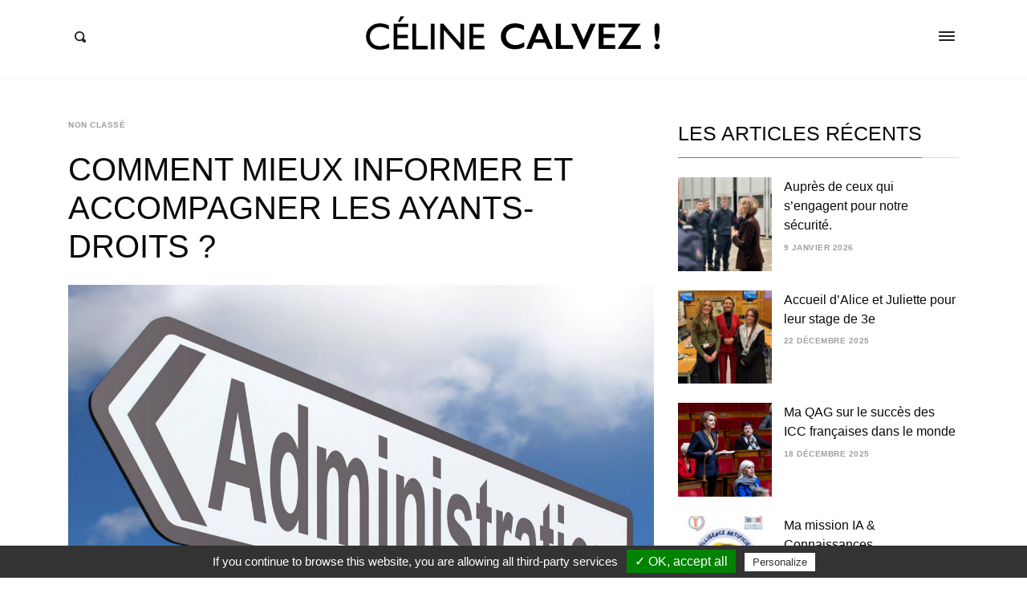

--- FILE ---
content_type: text/html; charset=UTF-8
request_url: https://celine-calvez.fr/2019/09/comment-mieux-informer-et-accompagner-les-ayants-droits/
body_size: 31446
content:
<!DOCTYPE html>
<html lang="fr-FR" class="no-js no-svg">
<head>
<meta charset="UTF-8">
<meta name="viewport" content="width=device-width, initial-scale=1">
<link rel="profile" href="http://gmpg.org/xfn/11">

<meta name='robots' content='index, follow, max-image-preview:large, max-snippet:-1, max-video-preview:-1' />

	<!-- This site is optimized with the Yoast SEO plugin v22.8 - https://yoast.com/wordpress/plugins/seo/ -->
	<title>Comment mieux informer et accompagner les ayants-droits ? - Céline Calvez, députée de la 5ème circonscription des Hauts-de-Seine et Clichy-Levallois</title>
	<meta name="description" content="Lundi 23 septembre, je réunissais au sein de ma permanence trois acteurs de la vie associative de Clichy (Solidarité, Médiation, Formation ) et de" />
	<link rel="canonical" href="https://celine-calvez.fr/2019/09/comment-mieux-informer-et-accompagner-les-ayants-droits/" />
	<meta property="og:locale" content="fr_FR" />
	<meta property="og:type" content="article" />
	<meta property="og:title" content="Comment mieux informer et accompagner les ayants-droits ? - Céline Calvez, députée de la 5ème circonscription des Hauts-de-Seine et Clichy-Levallois" />
	<meta property="og:description" content="Lundi 23 septembre, je réunissais au sein de ma permanence trois acteurs de la vie associative de Clichy (Solidarité, Médiation, Formation ) et de" />
	<meta property="og:url" content="https://celine-calvez.fr/2019/09/comment-mieux-informer-et-accompagner-les-ayants-droits/" />
	<meta property="og:site_name" content="Céline Calvez, députée de la 5ème circonscription des Hauts-de-Seine et Clichy-Levallois" />
	<meta property="article:published_time" content="2019-09-27T14:52:18+00:00" />
	<meta property="og:image" content="https://celine-calvez.fr/wp-content/uploads/2019/09/administration.jpg" />
	<meta property="og:image:width" content="1200" />
	<meta property="og:image:height" content="799" />
	<meta property="og:image:type" content="image/jpeg" />
	<meta name="author" content="Céline Calvez" />
	<meta name="twitter:card" content="summary_large_image" />
	<meta name="twitter:creator" content="@celinecalvez" />
	<meta name="twitter:site" content="@celinecalvez" />
	<meta name="twitter:label1" content="Écrit par" />
	<meta name="twitter:data1" content="Céline Calvez" />
	<meta name="twitter:label2" content="Durée de lecture estimée" />
	<meta name="twitter:data2" content="5 minutes" />
	<script type="application/ld+json" class="yoast-schema-graph">{"@context":"https://schema.org","@graph":[{"@type":"Article","@id":"https://celine-calvez.fr/2019/09/comment-mieux-informer-et-accompagner-les-ayants-droits/#article","isPartOf":{"@id":"https://celine-calvez.fr/2019/09/comment-mieux-informer-et-accompagner-les-ayants-droits/"},"author":{"name":"Céline Calvez","@id":"https://celine-calvez.fr/#/schema/person/88f7d86641bf771321484663d492c5b9"},"headline":"Comment mieux informer et accompagner les ayants-droits ?","datePublished":"2019-09-27T14:52:18+00:00","dateModified":"2019-09-27T14:52:18+00:00","mainEntityOfPage":{"@id":"https://celine-calvez.fr/2019/09/comment-mieux-informer-et-accompagner-les-ayants-droits/"},"wordCount":910,"publisher":{"@id":"https://celine-calvez.fr/#/schema/person/88f7d86641bf771321484663d492c5b9"},"image":{"@id":"https://celine-calvez.fr/2019/09/comment-mieux-informer-et-accompagner-les-ayants-droits/#primaryimage"},"thumbnailUrl":"https://celine-calvez.fr/wp-content/uploads/2019/09/administration.jpg","keywords":["accès","administration","ayants","droit","droits"],"inLanguage":"fr-FR"},{"@type":"WebPage","@id":"https://celine-calvez.fr/2019/09/comment-mieux-informer-et-accompagner-les-ayants-droits/","url":"https://celine-calvez.fr/2019/09/comment-mieux-informer-et-accompagner-les-ayants-droits/","name":"Comment mieux informer et accompagner les ayants-droits ? - Céline Calvez, députée de la 5ème circonscription des Hauts-de-Seine et Clichy-Levallois","isPartOf":{"@id":"https://celine-calvez.fr/#website"},"primaryImageOfPage":{"@id":"https://celine-calvez.fr/2019/09/comment-mieux-informer-et-accompagner-les-ayants-droits/#primaryimage"},"image":{"@id":"https://celine-calvez.fr/2019/09/comment-mieux-informer-et-accompagner-les-ayants-droits/#primaryimage"},"thumbnailUrl":"https://celine-calvez.fr/wp-content/uploads/2019/09/administration.jpg","datePublished":"2019-09-27T14:52:18+00:00","dateModified":"2019-09-27T14:52:18+00:00","description":"Lundi 23 septembre, je réunissais au sein de ma permanence trois acteurs de la vie associative de Clichy (Solidarité, Médiation, Formation ) et de","breadcrumb":{"@id":"https://celine-calvez.fr/2019/09/comment-mieux-informer-et-accompagner-les-ayants-droits/#breadcrumb"},"inLanguage":"fr-FR","potentialAction":[{"@type":"ReadAction","target":["https://celine-calvez.fr/2019/09/comment-mieux-informer-et-accompagner-les-ayants-droits/"]}]},{"@type":"ImageObject","inLanguage":"fr-FR","@id":"https://celine-calvez.fr/2019/09/comment-mieux-informer-et-accompagner-les-ayants-droits/#primaryimage","url":"https://celine-calvez.fr/wp-content/uploads/2019/09/administration.jpg","contentUrl":"https://celine-calvez.fr/wp-content/uploads/2019/09/administration.jpg","width":1200,"height":799},{"@type":"BreadcrumbList","@id":"https://celine-calvez.fr/2019/09/comment-mieux-informer-et-accompagner-les-ayants-droits/#breadcrumb","itemListElement":[{"@type":"ListItem","position":1,"name":"Accueil","item":"https://celine-calvez.fr/"},{"@type":"ListItem","position":2,"name":"Blog","item":"https://celine-calvez.fr/blog/"},{"@type":"ListItem","position":3,"name":"Comment mieux informer et accompagner les ayants-droits ?"}]},{"@type":"WebSite","@id":"https://celine-calvez.fr/#website","url":"https://celine-calvez.fr/","name":"Céline Calvez, députée de la 5ème circonscription des Hauts-de-Seine et Clichy-Levallois","description":"","publisher":{"@id":"https://celine-calvez.fr/#/schema/person/88f7d86641bf771321484663d492c5b9"},"potentialAction":[{"@type":"SearchAction","target":{"@type":"EntryPoint","urlTemplate":"https://celine-calvez.fr/?s={search_term_string}"},"query-input":"required name=search_term_string"}],"inLanguage":"fr-FR"},{"@type":["Person","Organization"],"@id":"https://celine-calvez.fr/#/schema/person/88f7d86641bf771321484663d492c5b9","name":"Céline Calvez","image":{"@type":"ImageObject","inLanguage":"fr-FR","@id":"https://celine-calvez.fr/#/schema/person/image/","url":"https://celine-calvez.fr/wp-content/uploads/2017/10/cropped-ligne-celine2.png","contentUrl":"https://celine-calvez.fr/wp-content/uploads/2017/10/cropped-ligne-celine2.png","width":1152,"height":155,"caption":"Céline Calvez"},"logo":{"@id":"https://celine-calvez.fr/#/schema/person/image/"}}]}</script>
	<!-- / Yoast SEO plugin. -->


<link rel="alternate" type="application/rss+xml" title="Céline Calvez, députée de la 5ème circonscription des Hauts-de-Seine et Clichy-Levallois &raquo; Flux" href="https://celine-calvez.fr/feed/" />
<link rel="alternate" type="application/rss+xml" title="Céline Calvez, députée de la 5ème circonscription des Hauts-de-Seine et Clichy-Levallois &raquo; Flux des commentaires" href="https://celine-calvez.fr/comments/feed/" />
		<!-- This site uses the Google Analytics by MonsterInsights plugin v8.27.0 - Using Analytics tracking - https://www.monsterinsights.com/ -->
		<!-- Remarque : MonsterInsights n’est actuellement pas configuré sur ce site. Le propriétaire doit authentifier son compte Google Analytics dans les réglages de MonsterInsights.  -->
					<!-- No tracking code set -->
				<!-- / Google Analytics by MonsterInsights -->
		<script type="text/javascript">
/* <![CDATA[ */
window._wpemojiSettings = {"baseUrl":"https:\/\/s.w.org\/images\/core\/emoji\/15.0.3\/72x72\/","ext":".png","svgUrl":"https:\/\/s.w.org\/images\/core\/emoji\/15.0.3\/svg\/","svgExt":".svg","source":{"concatemoji":"https:\/\/celine-calvez.fr\/wp-includes\/js\/wp-emoji-release.min.js"}};
/*! This file is auto-generated */
!function(i,n){var o,s,e;function c(e){try{var t={supportTests:e,timestamp:(new Date).valueOf()};sessionStorage.setItem(o,JSON.stringify(t))}catch(e){}}function p(e,t,n){e.clearRect(0,0,e.canvas.width,e.canvas.height),e.fillText(t,0,0);var t=new Uint32Array(e.getImageData(0,0,e.canvas.width,e.canvas.height).data),r=(e.clearRect(0,0,e.canvas.width,e.canvas.height),e.fillText(n,0,0),new Uint32Array(e.getImageData(0,0,e.canvas.width,e.canvas.height).data));return t.every(function(e,t){return e===r[t]})}function u(e,t,n){switch(t){case"flag":return n(e,"\ud83c\udff3\ufe0f\u200d\u26a7\ufe0f","\ud83c\udff3\ufe0f\u200b\u26a7\ufe0f")?!1:!n(e,"\ud83c\uddfa\ud83c\uddf3","\ud83c\uddfa\u200b\ud83c\uddf3")&&!n(e,"\ud83c\udff4\udb40\udc67\udb40\udc62\udb40\udc65\udb40\udc6e\udb40\udc67\udb40\udc7f","\ud83c\udff4\u200b\udb40\udc67\u200b\udb40\udc62\u200b\udb40\udc65\u200b\udb40\udc6e\u200b\udb40\udc67\u200b\udb40\udc7f");case"emoji":return!n(e,"\ud83d\udc26\u200d\u2b1b","\ud83d\udc26\u200b\u2b1b")}return!1}function f(e,t,n){var r="undefined"!=typeof WorkerGlobalScope&&self instanceof WorkerGlobalScope?new OffscreenCanvas(300,150):i.createElement("canvas"),a=r.getContext("2d",{willReadFrequently:!0}),o=(a.textBaseline="top",a.font="600 32px Arial",{});return e.forEach(function(e){o[e]=t(a,e,n)}),o}function t(e){var t=i.createElement("script");t.src=e,t.defer=!0,i.head.appendChild(t)}"undefined"!=typeof Promise&&(o="wpEmojiSettingsSupports",s=["flag","emoji"],n.supports={everything:!0,everythingExceptFlag:!0},e=new Promise(function(e){i.addEventListener("DOMContentLoaded",e,{once:!0})}),new Promise(function(t){var n=function(){try{var e=JSON.parse(sessionStorage.getItem(o));if("object"==typeof e&&"number"==typeof e.timestamp&&(new Date).valueOf()<e.timestamp+604800&&"object"==typeof e.supportTests)return e.supportTests}catch(e){}return null}();if(!n){if("undefined"!=typeof Worker&&"undefined"!=typeof OffscreenCanvas&&"undefined"!=typeof URL&&URL.createObjectURL&&"undefined"!=typeof Blob)try{var e="postMessage("+f.toString()+"("+[JSON.stringify(s),u.toString(),p.toString()].join(",")+"));",r=new Blob([e],{type:"text/javascript"}),a=new Worker(URL.createObjectURL(r),{name:"wpTestEmojiSupports"});return void(a.onmessage=function(e){c(n=e.data),a.terminate(),t(n)})}catch(e){}c(n=f(s,u,p))}t(n)}).then(function(e){for(var t in e)n.supports[t]=e[t],n.supports.everything=n.supports.everything&&n.supports[t],"flag"!==t&&(n.supports.everythingExceptFlag=n.supports.everythingExceptFlag&&n.supports[t]);n.supports.everythingExceptFlag=n.supports.everythingExceptFlag&&!n.supports.flag,n.DOMReady=!1,n.readyCallback=function(){n.DOMReady=!0}}).then(function(){return e}).then(function(){var e;n.supports.everything||(n.readyCallback(),(e=n.source||{}).concatemoji?t(e.concatemoji):e.wpemoji&&e.twemoji&&(t(e.twemoji),t(e.wpemoji)))}))}((window,document),window._wpemojiSettings);
/* ]]> */
</script>
<style id='wp-emoji-styles-inline-css' type='text/css'>

	img.wp-smiley, img.emoji {
		display: inline !important;
		border: none !important;
		box-shadow: none !important;
		height: 1em !important;
		width: 1em !important;
		margin: 0 0.07em !important;
		vertical-align: -0.1em !important;
		background: none !important;
		padding: 0 !important;
	}
</style>
<link rel='stylesheet' id='wp-block-library-css' href='https://celine-calvez.fr/wp-includes/css/dist/block-library/style.min.css' type='text/css' media='all' />
<style id='pdfemb-pdf-embedder-viewer-style-inline-css' type='text/css'>
.wp-block-pdfemb-pdf-embedder-viewer{max-width:none}

</style>
<style id='classic-theme-styles-inline-css' type='text/css'>
/*! This file is auto-generated */
.wp-block-button__link{color:#fff;background-color:#32373c;border-radius:9999px;box-shadow:none;text-decoration:none;padding:calc(.667em + 2px) calc(1.333em + 2px);font-size:1.125em}.wp-block-file__button{background:#32373c;color:#fff;text-decoration:none}
</style>
<style id='global-styles-inline-css' type='text/css'>
body{--wp--preset--color--black: #000000;--wp--preset--color--cyan-bluish-gray: #abb8c3;--wp--preset--color--white: #ffffff;--wp--preset--color--pale-pink: #f78da7;--wp--preset--color--vivid-red: #cf2e2e;--wp--preset--color--luminous-vivid-orange: #ff6900;--wp--preset--color--luminous-vivid-amber: #fcb900;--wp--preset--color--light-green-cyan: #7bdcb5;--wp--preset--color--vivid-green-cyan: #00d084;--wp--preset--color--pale-cyan-blue: #8ed1fc;--wp--preset--color--vivid-cyan-blue: #0693e3;--wp--preset--color--vivid-purple: #9b51e0;--wp--preset--gradient--vivid-cyan-blue-to-vivid-purple: linear-gradient(135deg,rgba(6,147,227,1) 0%,rgb(155,81,224) 100%);--wp--preset--gradient--light-green-cyan-to-vivid-green-cyan: linear-gradient(135deg,rgb(122,220,180) 0%,rgb(0,208,130) 100%);--wp--preset--gradient--luminous-vivid-amber-to-luminous-vivid-orange: linear-gradient(135deg,rgba(252,185,0,1) 0%,rgba(255,105,0,1) 100%);--wp--preset--gradient--luminous-vivid-orange-to-vivid-red: linear-gradient(135deg,rgba(255,105,0,1) 0%,rgb(207,46,46) 100%);--wp--preset--gradient--very-light-gray-to-cyan-bluish-gray: linear-gradient(135deg,rgb(238,238,238) 0%,rgb(169,184,195) 100%);--wp--preset--gradient--cool-to-warm-spectrum: linear-gradient(135deg,rgb(74,234,220) 0%,rgb(151,120,209) 20%,rgb(207,42,186) 40%,rgb(238,44,130) 60%,rgb(251,105,98) 80%,rgb(254,248,76) 100%);--wp--preset--gradient--blush-light-purple: linear-gradient(135deg,rgb(255,206,236) 0%,rgb(152,150,240) 100%);--wp--preset--gradient--blush-bordeaux: linear-gradient(135deg,rgb(254,205,165) 0%,rgb(254,45,45) 50%,rgb(107,0,62) 100%);--wp--preset--gradient--luminous-dusk: linear-gradient(135deg,rgb(255,203,112) 0%,rgb(199,81,192) 50%,rgb(65,88,208) 100%);--wp--preset--gradient--pale-ocean: linear-gradient(135deg,rgb(255,245,203) 0%,rgb(182,227,212) 50%,rgb(51,167,181) 100%);--wp--preset--gradient--electric-grass: linear-gradient(135deg,rgb(202,248,128) 0%,rgb(113,206,126) 100%);--wp--preset--gradient--midnight: linear-gradient(135deg,rgb(2,3,129) 0%,rgb(40,116,252) 100%);--wp--preset--font-size--small: 13px;--wp--preset--font-size--medium: 20px;--wp--preset--font-size--large: 36px;--wp--preset--font-size--x-large: 42px;--wp--preset--spacing--20: 0.44rem;--wp--preset--spacing--30: 0.67rem;--wp--preset--spacing--40: 1rem;--wp--preset--spacing--50: 1.5rem;--wp--preset--spacing--60: 2.25rem;--wp--preset--spacing--70: 3.38rem;--wp--preset--spacing--80: 5.06rem;--wp--preset--shadow--natural: 6px 6px 9px rgba(0, 0, 0, 0.2);--wp--preset--shadow--deep: 12px 12px 50px rgba(0, 0, 0, 0.4);--wp--preset--shadow--sharp: 6px 6px 0px rgba(0, 0, 0, 0.2);--wp--preset--shadow--outlined: 6px 6px 0px -3px rgba(255, 255, 255, 1), 6px 6px rgba(0, 0, 0, 1);--wp--preset--shadow--crisp: 6px 6px 0px rgba(0, 0, 0, 1);}:where(.is-layout-flex){gap: 0.5em;}:where(.is-layout-grid){gap: 0.5em;}body .is-layout-flex{display: flex;}body .is-layout-flex{flex-wrap: wrap;align-items: center;}body .is-layout-flex > *{margin: 0;}body .is-layout-grid{display: grid;}body .is-layout-grid > *{margin: 0;}:where(.wp-block-columns.is-layout-flex){gap: 2em;}:where(.wp-block-columns.is-layout-grid){gap: 2em;}:where(.wp-block-post-template.is-layout-flex){gap: 1.25em;}:where(.wp-block-post-template.is-layout-grid){gap: 1.25em;}.has-black-color{color: var(--wp--preset--color--black) !important;}.has-cyan-bluish-gray-color{color: var(--wp--preset--color--cyan-bluish-gray) !important;}.has-white-color{color: var(--wp--preset--color--white) !important;}.has-pale-pink-color{color: var(--wp--preset--color--pale-pink) !important;}.has-vivid-red-color{color: var(--wp--preset--color--vivid-red) !important;}.has-luminous-vivid-orange-color{color: var(--wp--preset--color--luminous-vivid-orange) !important;}.has-luminous-vivid-amber-color{color: var(--wp--preset--color--luminous-vivid-amber) !important;}.has-light-green-cyan-color{color: var(--wp--preset--color--light-green-cyan) !important;}.has-vivid-green-cyan-color{color: var(--wp--preset--color--vivid-green-cyan) !important;}.has-pale-cyan-blue-color{color: var(--wp--preset--color--pale-cyan-blue) !important;}.has-vivid-cyan-blue-color{color: var(--wp--preset--color--vivid-cyan-blue) !important;}.has-vivid-purple-color{color: var(--wp--preset--color--vivid-purple) !important;}.has-black-background-color{background-color: var(--wp--preset--color--black) !important;}.has-cyan-bluish-gray-background-color{background-color: var(--wp--preset--color--cyan-bluish-gray) !important;}.has-white-background-color{background-color: var(--wp--preset--color--white) !important;}.has-pale-pink-background-color{background-color: var(--wp--preset--color--pale-pink) !important;}.has-vivid-red-background-color{background-color: var(--wp--preset--color--vivid-red) !important;}.has-luminous-vivid-orange-background-color{background-color: var(--wp--preset--color--luminous-vivid-orange) !important;}.has-luminous-vivid-amber-background-color{background-color: var(--wp--preset--color--luminous-vivid-amber) !important;}.has-light-green-cyan-background-color{background-color: var(--wp--preset--color--light-green-cyan) !important;}.has-vivid-green-cyan-background-color{background-color: var(--wp--preset--color--vivid-green-cyan) !important;}.has-pale-cyan-blue-background-color{background-color: var(--wp--preset--color--pale-cyan-blue) !important;}.has-vivid-cyan-blue-background-color{background-color: var(--wp--preset--color--vivid-cyan-blue) !important;}.has-vivid-purple-background-color{background-color: var(--wp--preset--color--vivid-purple) !important;}.has-black-border-color{border-color: var(--wp--preset--color--black) !important;}.has-cyan-bluish-gray-border-color{border-color: var(--wp--preset--color--cyan-bluish-gray) !important;}.has-white-border-color{border-color: var(--wp--preset--color--white) !important;}.has-pale-pink-border-color{border-color: var(--wp--preset--color--pale-pink) !important;}.has-vivid-red-border-color{border-color: var(--wp--preset--color--vivid-red) !important;}.has-luminous-vivid-orange-border-color{border-color: var(--wp--preset--color--luminous-vivid-orange) !important;}.has-luminous-vivid-amber-border-color{border-color: var(--wp--preset--color--luminous-vivid-amber) !important;}.has-light-green-cyan-border-color{border-color: var(--wp--preset--color--light-green-cyan) !important;}.has-vivid-green-cyan-border-color{border-color: var(--wp--preset--color--vivid-green-cyan) !important;}.has-pale-cyan-blue-border-color{border-color: var(--wp--preset--color--pale-cyan-blue) !important;}.has-vivid-cyan-blue-border-color{border-color: var(--wp--preset--color--vivid-cyan-blue) !important;}.has-vivid-purple-border-color{border-color: var(--wp--preset--color--vivid-purple) !important;}.has-vivid-cyan-blue-to-vivid-purple-gradient-background{background: var(--wp--preset--gradient--vivid-cyan-blue-to-vivid-purple) !important;}.has-light-green-cyan-to-vivid-green-cyan-gradient-background{background: var(--wp--preset--gradient--light-green-cyan-to-vivid-green-cyan) !important;}.has-luminous-vivid-amber-to-luminous-vivid-orange-gradient-background{background: var(--wp--preset--gradient--luminous-vivid-amber-to-luminous-vivid-orange) !important;}.has-luminous-vivid-orange-to-vivid-red-gradient-background{background: var(--wp--preset--gradient--luminous-vivid-orange-to-vivid-red) !important;}.has-very-light-gray-to-cyan-bluish-gray-gradient-background{background: var(--wp--preset--gradient--very-light-gray-to-cyan-bluish-gray) !important;}.has-cool-to-warm-spectrum-gradient-background{background: var(--wp--preset--gradient--cool-to-warm-spectrum) !important;}.has-blush-light-purple-gradient-background{background: var(--wp--preset--gradient--blush-light-purple) !important;}.has-blush-bordeaux-gradient-background{background: var(--wp--preset--gradient--blush-bordeaux) !important;}.has-luminous-dusk-gradient-background{background: var(--wp--preset--gradient--luminous-dusk) !important;}.has-pale-ocean-gradient-background{background: var(--wp--preset--gradient--pale-ocean) !important;}.has-electric-grass-gradient-background{background: var(--wp--preset--gradient--electric-grass) !important;}.has-midnight-gradient-background{background: var(--wp--preset--gradient--midnight) !important;}.has-small-font-size{font-size: var(--wp--preset--font-size--small) !important;}.has-medium-font-size{font-size: var(--wp--preset--font-size--medium) !important;}.has-large-font-size{font-size: var(--wp--preset--font-size--large) !important;}.has-x-large-font-size{font-size: var(--wp--preset--font-size--x-large) !important;}
.wp-block-navigation a:where(:not(.wp-element-button)){color: inherit;}
:where(.wp-block-post-template.is-layout-flex){gap: 1.25em;}:where(.wp-block-post-template.is-layout-grid){gap: 1.25em;}
:where(.wp-block-columns.is-layout-flex){gap: 2em;}:where(.wp-block-columns.is-layout-grid){gap: 2em;}
.wp-block-pullquote{font-size: 1.5em;line-height: 1.6;}
</style>
<link rel='stylesheet' id='SFSImainCss-css' href='https://celine-calvez.fr/wp-content/plugins/ultimate-social-media-icons/css/sfsi-style.css' type='text/css' media='all' />
<link rel='stylesheet' id='higo-style-css' href='https://celine-calvez.fr/wp-content/themes/higo/assets/css/main.css' type='text/css' media='all' />
<style id='higo-style-inline-css' type='text/css'>

		@media (min-width: 990px) {
			.siteHeader__brand {
				padding-top: 20px;
				padding-bottom: 20px;
			}
            .custom-logo {
                height: 50px;
                width: auto;
            }
			.navbar__toggle,
			.navbar__search {
				top: -75px;
			}
		}
	
    	body {
    		color: #0a0a0a;
            background-color: ;
    	}

        .button:hover,
        button:hover,
        input[type="button"]:hover,
        input[type="reset"]:hover,
        input[type="submit"]:hover {
            border-color: #edc900;
            background-color: #edc900;
        }

        .offcanvas-toggle:hover span {
            background-color: #edc900;
        }

        a,
        a:hover,
        .c-post-categories a:hover,
        .c-post-meta-list a:hover,
        .menu-navbar .menu-item a:hover,
        .menu-offcanvas .menu-item a:hover,
        .c-card:hover .c-card__title,
        .c-social-buttons a:hover,
        .search-toggle:hover,
        .c-search-menu a:hover,
        .c-search-menu .c-search-menu__item--current a,
        .siteFooter__text_n_menu a:hover,
        .siteFooter__text_n_menu a:focus {
            color: #edc900;
        }
    
</style>
<link rel='stylesheet' id='the-grid-css' href='https://celine-calvez.fr/wp-content/plugins/the-grid/frontend/assets/css/the-grid.css' type='text/css' media='all' />
<style id='the-grid-inline-css' type='text/css'>
.tolb-holder{background:rgba(0,0,0,0.8)}.tolb-holder .tolb-close,.tolb-holder .tolb-title,.tolb-holder .tolb-counter,.tolb-holder .tolb-next i,.tolb-holder .tolb-prev i{color:#ffffff}.tolb-holder .tolb-load{border-color:rgba(255,255,255,0.2);border-left:3px solid #ffffff}
.to-heart-icon,.to-heart-icon svg,.to-post-like,.to-post-like .to-like-count{position:relative;display:inline-block}.to-post-like{width:auto;cursor:pointer;font-weight:400}.to-heart-icon{float:left;margin:0 4px 0 0}.to-heart-icon svg{overflow:visible;width:15px;height:14px}.to-heart-icon g{-webkit-transform:scale(1);transform:scale(1)}.to-heart-icon path{-webkit-transform:scale(1);transform:scale(1);transition:fill .4s ease,stroke .4s ease}.no-liked .to-heart-icon path{fill:#999;stroke:#999}.empty-heart .to-heart-icon path{fill:transparent!important;stroke:#999}.liked .to-heart-icon path,.to-heart-icon svg:hover path{fill:#ff6863!important;stroke:#ff6863!important}@keyframes heartBeat{0%{transform:scale(1)}20%{transform:scale(.8)}30%{transform:scale(.95)}45%{transform:scale(.75)}50%{transform:scale(.85)}100%{transform:scale(.9)}}@-webkit-keyframes heartBeat{0%,100%,50%{-webkit-transform:scale(1)}20%{-webkit-transform:scale(.8)}30%{-webkit-transform:scale(.95)}45%{-webkit-transform:scale(.75)}}.heart-pulse g{-webkit-animation-name:heartBeat;animation-name:heartBeat;-webkit-animation-duration:1s;animation-duration:1s;-webkit-animation-iteration-count:infinite;animation-iteration-count:infinite;-webkit-transform-origin:50% 50%;transform-origin:50% 50%}.to-post-like a{color:inherit!important;fill:inherit!important;stroke:inherit!important}
</style>
<script type="text/javascript" src="https://celine-calvez.fr/wp-includes/js/jquery/jquery.min.js" id="jquery-core-js"></script>
<script type="text/javascript" src="https://celine-calvez.fr/wp-includes/js/jquery/jquery-migrate.min.js" id="jquery-migrate-js"></script>
<script type="text/javascript" src="https://celine-calvez.fr/wp-content/plugins/twitter-tweets/js/weblizar-fronend-twitter-tweets.js" id="wl-weblizar-fronend-twitter-tweets-js"></script>
<script type="text/javascript" src="https://celine-calvez.fr/wp-content/themes/higo/assets/js/modernizr.js" id="modernizr-js"></script>
<link rel="https://api.w.org/" href="https://celine-calvez.fr/wp-json/" /><link rel="alternate" type="application/json" href="https://celine-calvez.fr/wp-json/wp/v2/posts/4293" /><link rel="EditURI" type="application/rsd+xml" title="RSD" href="https://celine-calvez.fr/xmlrpc.php?rsd" />
<meta name="generator" content="WordPress 6.5.7" />
<link rel='shortlink' href='https://celine-calvez.fr/?p=4293' />
<link rel="alternate" type="application/json+oembed" href="https://celine-calvez.fr/wp-json/oembed/1.0/embed?url=https%3A%2F%2Fceline-calvez.fr%2F2019%2F09%2Fcomment-mieux-informer-et-accompagner-les-ayants-droits%2F" />
<link rel="alternate" type="text/xml+oembed" href="https://celine-calvez.fr/wp-json/oembed/1.0/embed?url=https%3A%2F%2Fceline-calvez.fr%2F2019%2F09%2Fcomment-mieux-informer-et-accompagner-les-ayants-droits%2F&#038;format=xml" />
<link rel='stylesheet' id='js_composer_front-css'  href='//celine-calvez.fr/wp-content/uploads/js_composer/js_composer_front_custom.css' type='text/css' media='all' />
	<link rel='stylesheet' id='js_composer_front-css'  href='//celine-calvez.fr/wp-content/uploads/js_composer/js_composer_front_custom.css' type='text/css' media='all' />
	<link rel='stylesheet' id='vc_linecons-css'  href='https://celine-calvez.fr/wp-content/plugins/js_composer/assets/css/lib/vc-linecons/vc_linecons_icons.min.css' type='text/css' media='all' />
		<!-- GA Google Analytics @ https://m0n.co/ga -->
		<script>
			(function(i,s,o,g,r,a,m){i['GoogleAnalyticsObject']=r;i[r]=i[r]||function(){
			(i[r].q=i[r].q||[]).push(arguments)},i[r].l=1*new Date();a=s.createElement(o),
			m=s.getElementsByTagName(o)[0];a.async=1;a.src=g;m.parentNode.insertBefore(a,m)
			})(window,document,'script','https://www.google-analytics.com/analytics.js','ga');
			ga('create', 'UA-109919942-1', 'auto');
			ga('send', 'pageview');
		</script>

	<meta name="follow.[base64]" content="ePQ9jNdJa0m1D8xfHUZm"/>	<style>
		.class_gwp_my_template_file {
			cursor:help;
		}
	</style>
	<meta name="generator" content="Powered by WPBakery Page Builder - drag and drop page builder for WordPress."/>
<!--[if lte IE 9]><link rel="stylesheet" type="text/css" href="https://celine-calvez.fr/wp-content/plugins/js_composer/assets/css/vc_lte_ie9.min.css" media="screen"><![endif]--><link rel="icon" href="https://celine-calvez.fr/wp-content/uploads/2024/06/cropped-Screenshot-2024-06-12-at-09.18.31-32x32.png" sizes="32x32" />
<link rel="icon" href="https://celine-calvez.fr/wp-content/uploads/2024/06/cropped-Screenshot-2024-06-12-at-09.18.31-192x192.png" sizes="192x192" />
<link rel="apple-touch-icon" href="https://celine-calvez.fr/wp-content/uploads/2024/06/cropped-Screenshot-2024-06-12-at-09.18.31-180x180.png" />
<meta name="msapplication-TileImage" content="https://celine-calvez.fr/wp-content/uploads/2024/06/cropped-Screenshot-2024-06-12-at-09.18.31-270x270.png" />
		<style type="text/css" id="wp-custom-css">
			/*
Vous pouvez ajouter du CSS personnalisé ici.

Cliquez sur l’icône d’aide ci-dessus pour en savoir plus.
*/

.post-1554 .entry-header {
display:none;
}

body.home .siteHeader__brand a img,
body.page-id-2 .siteHeader__brand a img {
	visibility:hidden;
}

.siteFooter__bottom {
    font-size: 12px
}

input[type=color], input[type=date], input[type=datetime-local], input[type=datetime], input[type=email], input[type=month], input[type=number], input[type=password], input[type=search], input[type=tel], input[type=text], input[type=time], input[type=url], input[type=week], select, textarea {
    border-color:#000;
	margin-bottom:6px;
	margin-right:6px;
}
body:not(.logged-in) .comment-respond .comment-form-comment textarea {
    border-bottom:1px solid #000;
}

.comment-form-author input,
.comment-form-email input,
.comment-form-website  input{
border:1px solid #000 !important;
}

@media screen and (min-width: 810px) {
.comment-form-author,
.comment-form-email{
	margin-right:4px;
}
}

.siteFooter__bottom {
    text-transform: lowercase;
}

body.home h1 {
	visibility:hidden;
}

@media (max-width:989px){
.custom-logo {
    height: 30px;
    width: 225px;
}
}


@media (max-width:809px){
.custom-logo {
    height: 20px;
    width: 150px;
}
}

input.wpcf7-form-control.wpcf7-submit {
	margin-top:10px;
}

h2 a strong {
	font-size:14px;
}

.vc_icon_element.vc_icon_element-outer.vc_icon_element-align-center {
	display:none !important;
}
/* Cacher Reseau Sociaux 
.vc_custom_1507803769058, #weblizar_twitter-2 {
display:none;
}*/
/* Fin du code cache reseaux sociaux */
body {
	font-size:14px;
}
#topimagedesktop {
	display:block;
	margin-bottom:0px;
}
#topimagemobile {
	display:none;
}
@media (max-width:581px){
#topimagedesktop {
	display:none;
}
#topimagemobile {
	display:block;
	margin-bottom:0px;
}
	#topcontact .maincontentcontact {
    border: 0px solid #000;
    margin-bottom: -50px !important;
    float: left;
}
	#topblockyellow h2 {
    margin-bottom: 10px;
    font-size: 22px;
}
	#topcontact ul {
    list-style: none;
    padding-left: 0px;
    margin-left: 0px !important;
}
}
#topblockyellow .wpb_wrapper {
	background-color: #FECB04;
    padding: 10px;
	    float: left;
	    width: 100%;
}
#topblockyellow h2 {
	    margin-bottom: 10px;
}
#topblockyellow h4 {
    font-size: 16px;
    line-height: 20px;
    font-weight: 600;
    text-transform: uppercase;
}
#topblockyellow .dateevent {
	font-size: 14px;
    margin-bottom: 20px;
}
#topblockyellow p {
	font-size: 14px;
    line-height: 22px;
}
#topblockyellow a{
	color:#0a0a0a;
	font-weight:700;
}
#topblockyellow a:hover{
	color:#000;
	font-weight:700;
	
}
#topcontact .contactcontent  {
/* 	    border: 2px solid #000; */
/*     margin-top: 20px;
    padding: 10px; */
	font-size: 14px;
	float:left;
    line-height: 22px;
	margin-bottom:0px;
}
#topcontact .maincontentcontact {
	border: 0px solid #000;
	margin-bottom: -30px;
/*     margin: 1%;
    width: 98%; */
}
#topcontact .socialmediaicons {
	float:left;
	margin-bottom:0px;
}
#topcontact ul {
	 list-style:none;
	padding-left:0px;
	margin-left:10px;
}
#topcontact ul li {
	display:inline-block;
	margin-right:10px;
}
#topcontact ul li a{
	color:#000;
}
#topcontact ul li a:hover{
	color:#edc900;
}

#comments {
	display:none;
}
#hideicon {
 display:none;
}
.form-block label {
	display:inline-block;
	width:40%;
	float:left;
}
.form-block span {
	display:inline-block;
	width:60%;
		float:left;
}
.form-block-long textarea {
 height:50px;

}
.form-block-longlg {
	margin-top:20px;
}
.form-block-long [type=checkbox], .form-block-long [type=radio]{
	 width: 13px !important ;
    -webkit-appearance: checkbox !important;
	    margin-right: 10px;
	margin-top: 6px;
} 
span.wpcf7-list-item {     display: inline-flex;
    width: 50%; }
span.wpcf7-list-item * { display: table-cell; }
.your-messagethree textarea {
	height:70px;
}
.form-block-long label {
		    margin-top: 15px;
    float: left;
}	
#wpcf7-f3996-p3997-o1 input[type=email], #wpcf7-f3996-p3997-o1 input[type=text] {
	height:30px;
}
#textevent {
	width:90%;
}
#eventform form {
	    background-color: #FECB04;
    padding: 20px;
}
#introtophidden {
	display:none;
}
.tg-maren-456 .tg-element-5, .tg-maren-456 .tg-element-4,
.tg-maren-456 .tg-element-10{
	font-size:14px !important;
}
.siteHeader {
    max-height: 100px;
}
header h1 {
	text-transform:uppercase;
}		</style>
		<noscript><style type="text/css"> .wpb_animate_when_almost_visible { opacity: 1; }</style></noscript></head>

<body class="post-template-default single single-post postid-4293 single-format-standard wp-custom-logo sfsi_actvite_theme_thin has-sidebar wpb-js-composer js-comp-ver-5.3 vc_responsive">

    
<section id="offcanvas" class="siteOffcanvas js-offcanvas" aria-expanded="false">

    <h2 class="screen-reader-text">Off canvas navigation</h2>

            <nav class="siteOffcanvas__nav">
            <ul id="menu-fitness" class="menu menu-dropdown menu-offcanvas js-menu-offcanvas"><li id="menu-item-687" class="menu-item menu-item-type-custom menu-item-object-custom menu-item-home menu-item-687"><a href="https://celine-calvez.fr/">accueil</a></li><li id="menu-item-3881" class="menu-item menu-item-type-post_type menu-item-object-page menu-item-3881"><a href="https://celine-calvez.fr/contact/">Contact</a></li><li id="menu-item-3883" class="menu-item menu-item-type-post_type menu-item-object-page menu-item-3883"><a href="https://celine-calvez.fr/blog/revues-de-presse/">DANS LES MÉDIAS</a></li><li id="menu-item-3884" class="menu-item menu-item-type-post_type menu-item-object-page menu-item-3884"><a href="https://celine-calvez.fr/blog/bio/">PARCOURS</a></li><li id="menu-item-3885" class="menu-item menu-item-type-post_type menu-item-object-page menu-item-3885"><a href="https://celine-calvez.fr/blog/lettre-parlementaire/">LETTRES PARLEMENTAIRES</a></li></ul>        </nav>
    
    

    

</section>

<div class="site-overlay js-site-overlay"></div>

    <div class="siteWrapper">

        
<header id="site-header" class="siteHeader js-site-header">

    <div class="siteHeader__inner">

        <div class="siteHeader__brand  is-movable-by-off-canvas">
            <a href="https://celine-calvez.fr/" class="custom-logo-link" rel="home"><img width="1152" height="155" src="https://celine-calvez.fr/wp-content/uploads/2017/10/cropped-ligne-celine2.png" class="custom-logo" alt="Céline Calvez, députée de la 5ème circonscription des Hauts-de-Seine et Clichy-Levallois" decoding="async" fetchpriority="high" srcset="https://celine-calvez.fr/wp-content/uploads/2017/10/cropped-ligne-celine2.png 1152w, https://celine-calvez.fr/wp-content/uploads/2017/10/cropped-ligne-celine2-300x40.png 300w, https://celine-calvez.fr/wp-content/uploads/2017/10/cropped-ligne-celine2-768x103.png 768w, https://celine-calvez.fr/wp-content/uploads/2017/10/cropped-ligne-celine2-1024x138.png 1024w, https://celine-calvez.fr/wp-content/uploads/2017/10/cropped-ligne-celine2-1110x149.png 1110w, https://celine-calvez.fr/wp-content/uploads/2017/10/cropped-ligne-celine2-930x125.png 930w, https://celine-calvez.fr/wp-content/uploads/2017/10/cropped-ligne-celine2-750x101.png 750w, https://celine-calvez.fr/wp-content/uploads/2017/10/cropped-ligne-celine2-510x69.png 510w, https://celine-calvez.fr/wp-content/uploads/2017/10/cropped-ligne-celine2-360x48.png 360w, https://celine-calvez.fr/wp-content/uploads/2017/10/cropped-ligne-celine2-120x16.png 120w" sizes="(max-width: 1152px) 100vw, 1152px" /></a>            <p class="screen-reader-text">Céline Calvez, députée de la 5ème circonscription des Hauts-de-Seine et Clichy-Levallois</p>
                </div>

        
<div id="navbar" class="navbar js-navbar">

    <div class="navbar__inner">

        <div class="container">

            <div class="navbar__search">
                <button class="search-toggle js-search-toggle">
                    <svg class="icon icon-search" aria-hidden="true" role="img"> <use href="#icon-search" xlink:href="#icon-search"></use> </svg>                </button>
            </div>

            
            <div class="navbar__toggle">
                <button aria-expanded="false" type="button" aria-label="Opens / Closes Menu" class="offcanvas-toggle js-offcanvas-toggle"> <span></span><span></span><span></span><span></span></button>
            </div>

        </div>

    </div>

</div>

    </div>

</header>

        <div class="siteContent  is-movable-by-off-canvas">

<div class="container">

    <div class="row">

        <main class="siteMain">

            
<article id="post-4293" class="c-article post-4293 post type-post status-publish format-standard has-post-thumbnail hentry category-non-classe tag-acces tag-administration tag-ayants tag-droit tag-droits">

    <header class="c-article__header">

        <div class="c-post-categories" aria-label="Post categories"><a href="https://celine-calvez.fr/category/non-classe/">Non classé</a></div>
        <h1 class="c-article__title">Comment mieux informer et accompagner les ayants-droits ?</h1>
        <img width="1200" height="799" src="https://celine-calvez.fr/wp-content/uploads/2019/09/administration.jpg" class="attachment-post-thumbnail size-post-thumbnail wp-post-image" alt="" decoding="async" srcset="https://celine-calvez.fr/wp-content/uploads/2019/09/administration.jpg 1200w, https://celine-calvez.fr/wp-content/uploads/2019/09/administration-300x200.jpg 300w, https://celine-calvez.fr/wp-content/uploads/2019/09/administration-768x511.jpg 768w, https://celine-calvez.fr/wp-content/uploads/2019/09/administration-1024x682.jpg 1024w, https://celine-calvez.fr/wp-content/uploads/2019/09/administration-1110x739.jpg 1110w, https://celine-calvez.fr/wp-content/uploads/2019/09/administration-930x619.jpg 930w, https://celine-calvez.fr/wp-content/uploads/2019/09/administration-750x499.jpg 750w, https://celine-calvez.fr/wp-content/uploads/2019/09/administration-510x340.jpg 510w, https://celine-calvez.fr/wp-content/uploads/2019/09/administration-360x240.jpg 360w, https://celine-calvez.fr/wp-content/uploads/2019/09/administration-120x80.jpg 120w" sizes="(max-width: 1200px) 100vw, 1200px" />
        
            <span class="screen-reader-text">Share this post</span>
    <div class="c-social-buttons">

                        <a href="https://twitter.com/intent/tweet?url=https://celine-calvez.fr/2019/09/comment-mieux-informer-et-accompagner-les-ayants-droits/&#038;text=Comment%20mieux%20informer%20et%20accompagner%20les%20ayants-droits%20?&#038;via=@celinecalvez" target="_blank" title="Share this post on Twitter.">
                    <svg class="icon icon-twitter" aria-hidden="true" role="img"> <use href="#icon-twitter" xlink:href="#icon-twitter"></use> </svg>                </a>
            
    </div>


        <div class="c-post-meta-list">
            <span><a href="https://celine-calvez.fr/author/celine-calvez/">Céline Calvez</a></span>            <span><a href="https://celine-calvez.fr/2019/09/comment-mieux-informer-et-accompagner-les-ayants-droits/" rel="bookmark"><time title="Published on 27 septembre 2019" datetime="2019-09-27T16:52:18+02:00">27 septembre 2019</time></a></span>                                </div>

    </header>

    <div class="c-article__content">
        <p>Lundi 23 septembre, je réunissais au sein de ma permanence trois acteurs de la vie associative de Clichy (<a href="http://sfm-clichy.fr">Solidarité, Médiation, Formation </a>) et de Levallois (Accueil Social Tibhirine) afin d’aborder la thématique de l&rsquo;accès aux droits. Dans le cadre de la mission d&rsquo;évaluation des politiques publiques que je porte en tant que Députée, j&rsquo;ai nourri la volonté de réunir ces témoins locaux afin d&rsquo;en apprendre davantage sur l’accès réel, et pas seulement théorique, aux droits par nos concitoyens.</p>
<p><img decoding="async" class="alignnone wp-image-4299 size-full" src="https://celine-calvez.fr/wp-content/uploads/2019/09/photo_2019-09-27-10.00.52.jpeg" alt="" width="1130" height="746" srcset="https://celine-calvez.fr/wp-content/uploads/2019/09/photo_2019-09-27-10.00.52.jpeg 1130w, https://celine-calvez.fr/wp-content/uploads/2019/09/photo_2019-09-27-10.00.52-300x198.jpeg 300w, https://celine-calvez.fr/wp-content/uploads/2019/09/photo_2019-09-27-10.00.52-768x507.jpeg 768w, https://celine-calvez.fr/wp-content/uploads/2019/09/photo_2019-09-27-10.00.52-1024x676.jpeg 1024w, https://celine-calvez.fr/wp-content/uploads/2019/09/photo_2019-09-27-10.00.52-1110x733.jpeg 1110w, https://celine-calvez.fr/wp-content/uploads/2019/09/photo_2019-09-27-10.00.52-930x614.jpeg 930w, https://celine-calvez.fr/wp-content/uploads/2019/09/photo_2019-09-27-10.00.52-750x495.jpeg 750w, https://celine-calvez.fr/wp-content/uploads/2019/09/photo_2019-09-27-10.00.52-510x337.jpeg 510w, https://celine-calvez.fr/wp-content/uploads/2019/09/photo_2019-09-27-10.00.52-360x238.jpeg 360w, https://celine-calvez.fr/wp-content/uploads/2019/09/photo_2019-09-27-10.00.52-120x79.jpeg 120w" sizes="(max-width: 1130px) 100vw, 1130px" /></p>
<p>Ensemble, nous nous sommes alors attachés à dresser un état des lieux de la situation actuelle, un bilan sur l’action menée et sur les pistes à améliorer.</p>
<h2>La fracture numérique, des inégalités à corriger</h2>
<h2><img decoding="async" class="size-full wp-image-4298 alignleft" src="https://celine-calvez.fr/wp-content/uploads/2019/09/images-3.png" alt="" width="295" height="171" srcset="https://celine-calvez.fr/wp-content/uploads/2019/09/images-3.png 295w, https://celine-calvez.fr/wp-content/uploads/2019/09/images-3-120x70.png 120w" sizes="(max-width: 295px) 100vw, 295px" /></h2>
<p>La fracture numérique est apparue comme l&rsquo;un des principaux obstacles rencontrés par les administrés dans l&rsquo;accès à leurs droits. En effet, aujourd&rsquo;hui encore, de nombreux Français sont touchés par l<b>&lsquo;illectronisme, </b>à savoir la difficulté voire l&rsquo;incapacité à manipuler les outils numérique. Comment effectuer des procédures en ligne lorsque l&rsquo;on ne maîtrise pas l&rsquo;usage des outils numériques ? Les trois témoins des deux associations m&rsquo;ont témoigné de nombreux exemples dans lesquels cette inégalité devenait un véritable frein face à l&rsquo;administration. Notre rencontre nous a également permis de mettre en lumière une profession : celle d&rsquo;<strong>écrivain public</strong>. Chargés de rédiger les actes, lettres, déclarations des personnes ne maîtrisant pas ou mal l&rsquo;usage de la langue, les écrivains publics connaissent eux aussi une véritable transformation de leur profession à l&rsquo;ère du digital.</p>
<p>Face à cela, des solutions se profilent. Le gouvernement s&rsquo;est en effet attaché à mettre en place un outil de lutte contre ces inégalités, le <a href="https://societenumerique.gouv.fr/inclusion-numerique/#"><strong>Pass Numérique</strong></a>. Parfois méconnu, ce dispositif entend permettre aux personnes éloignées du numérique d’accéder, dans des lieux préalablement qualifiés et référencés, à des services d’accompagnement numérique avec une prise en charge totale ou partielle par un tiers-payeur. Une initiative qui s&rsquo;inscrit dans une stratégie nationale qui se traduit aussi par la mise en place d&rsquo;un <strong>Label Numérique Inclusif</strong>. <strong>Ensemble, il s&rsquo;agit alors de lutter contre les inégalités numériques.</strong></p>
<h2>Pour la simplification des administrations<span class="Apple-converted-space"> </span></h2>
<p><img loading="lazy" decoding="async" class="alignnone wp-image-4303 size-full" src="https://celine-calvez.fr/wp-content/uploads/2019/09/FonctionPublique.jpg" alt="" width="1280" height="640" srcset="https://celine-calvez.fr/wp-content/uploads/2019/09/FonctionPublique.jpg 1280w, https://celine-calvez.fr/wp-content/uploads/2019/09/FonctionPublique-300x150.jpg 300w, https://celine-calvez.fr/wp-content/uploads/2019/09/FonctionPublique-768x384.jpg 768w, https://celine-calvez.fr/wp-content/uploads/2019/09/FonctionPublique-1024x512.jpg 1024w, https://celine-calvez.fr/wp-content/uploads/2019/09/FonctionPublique-1110x555.jpg 1110w, https://celine-calvez.fr/wp-content/uploads/2019/09/FonctionPublique-930x465.jpg 930w, https://celine-calvez.fr/wp-content/uploads/2019/09/FonctionPublique-750x375.jpg 750w, https://celine-calvez.fr/wp-content/uploads/2019/09/FonctionPublique-510x255.jpg 510w, https://celine-calvez.fr/wp-content/uploads/2019/09/FonctionPublique-360x180.jpg 360w, https://celine-calvez.fr/wp-content/uploads/2019/09/FonctionPublique-120x60.jpg 120w" sizes="(max-width: 1280px) 100vw, 1280px" /></p>
<p>Des délais trop longs, des agents mal formés, des demandes à répétition, des coups de fil en chaîne : voilà ce dont ont témoigné les trois représentants lors de notre rencontre. La nécessité de simplifier notre système administratif s&rsquo;impose alors ! Il nous faut mieux former nos agents, favoriser la coordination des différents services : c&rsquo;est la <a href="https://www.legifrance.gouv.fr/affichTexte.do;jsessionid=853C8147BBC226E07049DF2F6256B6B1.tplgfr26s_1?cidTexte=JORFTEXT000037307624&amp;categorieLien=id">« loi pour un État au service d’une société de confiance »</a> (loi dite ESSOC) du 10 août 2018 dont les expérimentations sont en cours depuis mars 2019 !</p>
<h2>Instaurer un meilleur rapport entre administration et administré<span class="Apple-converted-space"> </span></h2>
<p>Si des difficultés techniques viennent faire obstacle aux ayants droits, il est également indispensable de repenser le rapport entre l&rsquo;administration et l&rsquo;administré afin de mieux l&rsquo;équilibrer. En ce sens, <span class="field field--name-title field--type-string field--label-hidden">loi pour un État au service d&rsquo;une société de confiance (ESSOC) intervient à nouveau sur son volet  » faire confiance » avec un nouveau <strong>droit à l&rsquo;erreur.</strong> Le 27 juin 2019, Gérald Darmanin a présenté les premiers résultats de cette mise en œuvre. Je vous invite à les </span>retrouver <a href="https://www.modernisation.gouv.fr/salle-de-presse/les-premiers-resultats-de-la-loi-creant-le-droit-a-lerreur">ici</a>.</p>
<p><img loading="lazy" decoding="async" class="wp-image-4315 alignleft" src="https://celine-calvez.fr/wp-content/uploads/2019/09/Capture-d’écran-2019-09-27-à-14.30.46.png" alt="" width="364" height="137" srcset="https://celine-calvez.fr/wp-content/uploads/2019/09/Capture-d’écran-2019-09-27-à-14.30.46.png 473w, https://celine-calvez.fr/wp-content/uploads/2019/09/Capture-d’écran-2019-09-27-à-14.30.46-300x113.png 300w, https://celine-calvez.fr/wp-content/uploads/2019/09/Capture-d’écran-2019-09-27-à-14.30.46-360x135.png 360w, https://celine-calvez.fr/wp-content/uploads/2019/09/Capture-d’écran-2019-09-27-à-14.30.46-120x45.png 120w" sizes="(max-width: 364px) 100vw, 364px" /></p>
<p>Notons qu&rsquo;en seulement 3 semaines, près d’un demi-million d’usagers se sont rendus sur <a href="https://www.oups.gouv.fr">Oups.gouv.fr</a> (<strong>200 000 visiteurs</strong>) et les pages Oups des principales administrations concernées (<strong>250 000 visiteurs</strong>)!</p>
<h2>L&rsquo;accès aux droit pour tous !</h2>
<p>Lors de notre rencontre, les trois représentants<br />
m&rsquo;ont fait part de leur mission de <strong>médiation<img loading="lazy" decoding="async" class="wp-image-4305 alignright" src="https://celine-calvez.fr/wp-content/uploads/2019/09/0.86051200-1536732556MFjemCgdTXlrq8nI-large-300x200.jpg" alt="" width="322" height="215" srcset="https://celine-calvez.fr/wp-content/uploads/2019/09/0.86051200-1536732556MFjemCgdTXlrq8nI-large-300x200.jpg 300w, https://celine-calvez.fr/wp-content/uploads/2019/09/0.86051200-1536732556MFjemCgdTXlrq8nI-large-768x512.jpg 768w, https://celine-calvez.fr/wp-content/uploads/2019/09/0.86051200-1536732556MFjemCgdTXlrq8nI-large-930x620.jpg 930w, https://celine-calvez.fr/wp-content/uploads/2019/09/0.86051200-1536732556MFjemCgdTXlrq8nI-large-750x500.jpg 750w, https://celine-calvez.fr/wp-content/uploads/2019/09/0.86051200-1536732556MFjemCgdTXlrq8nI-large-510x340.jpg 510w, https://celine-calvez.fr/wp-content/uploads/2019/09/0.86051200-1536732556MFjemCgdTXlrq8nI-large-360x240.jpg 360w, https://celine-calvez.fr/wp-content/uploads/2019/09/0.86051200-1536732556MFjemCgdTXlrq8nI-large-120x80.jpg 120w, https://celine-calvez.fr/wp-content/uploads/2019/09/0.86051200-1536732556MFjemCgdTXlrq8nI-large.jpg 990w" sizes="(max-width: 322px) 100vw, 322px" /></strong> auprès des plus précaires. Dans ces cas, ils ont souligné la nécessité de personnaliser le traitement des procédures. Une nécessité entendue par le Gouvernement : en septembre 2019 Julien de Normandie, le ministre du Logement, a notamment signé avec les bailleurs sociaux une convention de cinq ans pour libérer des logements au profit des <strong>femmes victimes de violences conjugales.</strong></p>
<p>Afin de réduire les inégalités, l&rsquo;État soutient également<strong> la caution <a href="https://www.actionlogement.fr/la-garantie-visale">Visale</a>,</strong> une caution assurée par Action Logement au locataire qui prend en charge le paiement du loyer et des charges locatives de la résidence principale, en cas de défaillance de paiement.</p>
<p>Alors que le débat autour de <strong>l&rsquo;immigration</strong> s&rsquo;engage à l&rsquo;Assemblée nationale, il est essentiel d&rsquo;évoquer les difficultés liées à la barrière de la langue. En ce sens, Édouard Philippe avait annoncé en juin 2018 une multiplication par deux des heures de français pour les migrants afin de faciliter leur intégration. Une initiative nourrie par des nombreux autres projets et ateliers locaux assurés par des associations. Des associations dont je tiens alors à saluer l&rsquo;engagement et l&rsquo;action !</p>
<h2>Pour finir : apprendre à connaitre ses droits, le lien utile</h2>
<p>Comment accéder à ses droits lorsqu&rsquo;on ne les connaît pas, que l&rsquo;on les connaît mal ? Afin de clôturer cet article, je vous invite à prendre connaissance de l&rsquo;ensemble des prestations auxquelles vous êtes éligible, grâce à une plateforme unique : <a href="https://mes-aides.gouv.fr">https://mes-aides.gouv.fr.</a></p>
<p><strong>V<em>ous souhaitez réagir ? </em></strong><em>Joignez moi à l&rsquo;adresse suivante : celine.calvez@assemblee-nationale.fr ! </em></p>
<p><i>En attendant de vous retrouver le 14 novembre au 3 place du marché à Clichy, n&rsquo;hésitez pas à vous <a href="http://eepurl.com/ddO7H9">inscrire dès aujourd&rsquo;hui à ma newsletter</a> et à me suivre sur </i><a style="font-style: italic;" href="https://www.facebook.com/CelineCalvez/">Facebook</a> et <i>sur </i><a style="font-style: italic;" href="https://twitter.com/celinecalvez">Twitter</a><i> !</i></p>
        
    </div>

            <footer class="c-article__footer">
            <span class="c-post-tags"><a href="https://celine-calvez.fr/tag/acces/" rel="tag">accès</a><a href="https://celine-calvez.fr/tag/administration/" rel="tag">administration</a><a href="https://celine-calvez.fr/tag/ayants/" rel="tag">ayants</a><a href="https://celine-calvez.fr/tag/droit/" rel="tag">droit</a><a href="https://celine-calvez.fr/tag/droits/" rel="tag">droits</a></span>        </footer>
    
</article>

        </main>

        
<aside id="site-sidebar" class="siteSidebar">

    <section id="higo-recent-posts-3" class="widget higo_widget_recent_posts widget-max-width"><h2 class="widget-title bordered-title h3"><span>LES ARTICLES RÉCENTS</span></h2><div class="c-card-list"><div class="c-card-list__item">
<article class="c-card c-card--widget">

    <a class="c-card__link" href="https://celine-calvez.fr/2026/01/aupres-de-ceux-qui-sengagent-pour-notre-securite/" rel="bookmark"></a>

            <div class="c-card__image">

            <div class="c-fluid-image js-c-fluid-image">
                <div class="c-fluid-image__inner">
                    <img width="300" height="400" src="https://celine-calvez.fr/wp-content/uploads/2026/01/photo_2026-01-14-10.09.56-300x400.jpeg" class="attachment-thumb-widget-recent-posts size-thumb-widget-recent-posts wp-post-image" alt="" decoding="async" loading="lazy" srcset="https://celine-calvez.fr/wp-content/uploads/2026/01/photo_2026-01-14-10.09.56-300x400.jpeg 300w, https://celine-calvez.fr/wp-content/uploads/2026/01/photo_2026-01-14-10.09.56-225x300.jpeg 225w, https://celine-calvez.fr/wp-content/uploads/2026/01/photo_2026-01-14-10.09.56-768x1024.jpeg 768w, https://celine-calvez.fr/wp-content/uploads/2026/01/photo_2026-01-14-10.09.56-930x1240.jpeg 930w, https://celine-calvez.fr/wp-content/uploads/2026/01/photo_2026-01-14-10.09.56-750x1000.jpeg 750w, https://celine-calvez.fr/wp-content/uploads/2026/01/photo_2026-01-14-10.09.56-510x680.jpeg 510w, https://celine-calvez.fr/wp-content/uploads/2026/01/photo_2026-01-14-10.09.56-360x480.jpeg 360w, https://celine-calvez.fr/wp-content/uploads/2026/01/photo_2026-01-14-10.09.56-120x160.jpeg 120w, https://celine-calvez.fr/wp-content/uploads/2026/01/photo_2026-01-14-10.09.56.jpeg 960w" sizes="(max-width: 539px) 33.33vw, (max-width: 809px) 204px, (max-width: 989px) 300px, (max-width: 1169px) 97px, 117px" />                </div>
            </div>

        </div>
    
    <div class="c-card__content">

        <h4 class="c-card__title h5">Auprès de ceux qui s’engagent pour notre sécurité. </h4>
        <div class="c-post-meta-list">
            <span><a href="https://celine-calvez.fr/2026/01/aupres-de-ceux-qui-sengagent-pour-notre-securite/" rel="bookmark"><time title="Published on 9 janvier 2026; Last updated on 14 janvier 2026" datetime="2026-01-09T20:08:50+01:00">9 janvier 2026</time><time class="screen-reader-text" datetime="2026-01-14T10:18:39+01:00">14 janvier 2026</time></a></span>                    </div>

    </div>

</article>
</div><div class="c-card-list__item">
<article class="c-card c-card--widget">

    <a class="c-card__link" href="https://celine-calvez.fr/2025/12/accueil-dalice-et-juliette-pour-leur-stage-de-3e/" rel="bookmark"></a>

            <div class="c-card__image">

            <div class="c-fluid-image js-c-fluid-image">
                <div class="c-fluid-image__inner">
                    <img width="300" height="348" src="https://celine-calvez.fr/wp-content/uploads/2026/01/photo_2026-01-14-09.47.42-1-300x348.jpeg" class="attachment-thumb-widget-recent-posts size-thumb-widget-recent-posts wp-post-image" alt="" decoding="async" loading="lazy" srcset="https://celine-calvez.fr/wp-content/uploads/2026/01/photo_2026-01-14-09.47.42-1-300x348.jpeg 300w, https://celine-calvez.fr/wp-content/uploads/2026/01/photo_2026-01-14-09.47.42-1-259x300.jpeg 259w, https://celine-calvez.fr/wp-content/uploads/2026/01/photo_2026-01-14-09.47.42-1-510x591.jpeg 510w, https://celine-calvez.fr/wp-content/uploads/2026/01/photo_2026-01-14-09.47.42-1-360x417.jpeg 360w, https://celine-calvez.fr/wp-content/uploads/2026/01/photo_2026-01-14-09.47.42-1-120x139.jpeg 120w, https://celine-calvez.fr/wp-content/uploads/2026/01/photo_2026-01-14-09.47.42-1.jpeg 736w" sizes="(max-width: 539px) 33.33vw, (max-width: 809px) 204px, (max-width: 989px) 300px, (max-width: 1169px) 97px, 117px" />                </div>
            </div>

        </div>
    
    <div class="c-card__content">

        <h4 class="c-card__title h5">Accueil d’Alice et Juliette pour leur stage de 3e</h4>
        <div class="c-post-meta-list">
            <span><a href="https://celine-calvez.fr/2025/12/accueil-dalice-et-juliette-pour-leur-stage-de-3e/" rel="bookmark"><time title="Published on 22 décembre 2025; Last updated on 14 janvier 2026" datetime="2025-12-22T09:54:24+01:00">22 décembre 2025</time><time class="screen-reader-text" datetime="2026-01-14T09:55:07+01:00">14 janvier 2026</time></a></span>                    </div>

    </div>

</article>
</div><div class="c-card-list__item">
<article class="c-card c-card--widget">

    <a class="c-card__link" href="https://celine-calvez.fr/2025/12/ma-qag-sur-le-succes-des-icc-francaises-dans-le-monde/" rel="bookmark"></a>

            <div class="c-card__image">

            <div class="c-fluid-image js-c-fluid-image">
                <div class="c-fluid-image__inner">
                    <img width="300" height="200" src="https://celine-calvez.fr/wp-content/uploads/2025/12/AN_324279-300x200.jpg" class="attachment-thumb-widget-recent-posts size-thumb-widget-recent-posts wp-post-image" alt="" decoding="async" loading="lazy" srcset="https://celine-calvez.fr/wp-content/uploads/2025/12/AN_324279-300x200.jpg 300w, https://celine-calvez.fr/wp-content/uploads/2025/12/AN_324279-1024x683.jpg 1024w, https://celine-calvez.fr/wp-content/uploads/2025/12/AN_324279-768x512.jpg 768w, https://celine-calvez.fr/wp-content/uploads/2025/12/AN_324279-1536x1024.jpg 1536w, https://celine-calvez.fr/wp-content/uploads/2025/12/AN_324279-2048x1366.jpg 2048w, https://celine-calvez.fr/wp-content/uploads/2025/12/AN_324279-1110x740.jpg 1110w, https://celine-calvez.fr/wp-content/uploads/2025/12/AN_324279-930x620.jpg 930w, https://celine-calvez.fr/wp-content/uploads/2025/12/AN_324279-750x500.jpg 750w, https://celine-calvez.fr/wp-content/uploads/2025/12/AN_324279-510x340.jpg 510w, https://celine-calvez.fr/wp-content/uploads/2025/12/AN_324279-360x240.jpg 360w, https://celine-calvez.fr/wp-content/uploads/2025/12/AN_324279-120x80.jpg 120w" sizes="(max-width: 539px) 33.33vw, (max-width: 809px) 204px, (max-width: 989px) 300px, (max-width: 1169px) 97px, 117px" />                </div>
            </div>

        </div>
    
    <div class="c-card__content">

        <h4 class="c-card__title h5">Ma QAG sur le succès des ICC françaises dans le monde</h4>
        <div class="c-post-meta-list">
            <span><a href="https://celine-calvez.fr/2025/12/ma-qag-sur-le-succes-des-icc-francaises-dans-le-monde/" rel="bookmark"><time title="Published on 18 décembre 2025; Last updated on 18 décembre 2025" datetime="2025-12-18T15:28:51+01:00">18 décembre 2025</time><time class="screen-reader-text" datetime="2025-12-18T16:00:33+01:00">18 décembre 2025</time></a></span>                    </div>

    </div>

</article>
</div><div class="c-card-list__item">
<article class="c-card c-card--widget">

    <a class="c-card__link" href="https://celine-calvez.fr/2025/12/ma-mission-ia-connaissances/" rel="bookmark"></a>

            <div class="c-card__image">

            <div class="c-fluid-image js-c-fluid-image">
                <div class="c-fluid-image__inner">
                    <img width="300" height="375" src="https://celine-calvez.fr/wp-content/uploads/2025/12/photo_2025-12-18-10.39.55-300x375.jpeg" class="attachment-thumb-widget-recent-posts size-thumb-widget-recent-posts wp-post-image" alt="" decoding="async" loading="lazy" srcset="https://celine-calvez.fr/wp-content/uploads/2025/12/photo_2025-12-18-10.39.55-300x375.jpeg 300w, https://celine-calvez.fr/wp-content/uploads/2025/12/photo_2025-12-18-10.39.55-240x300.jpeg 240w, https://celine-calvez.fr/wp-content/uploads/2025/12/photo_2025-12-18-10.39.55-819x1024.jpeg 819w, https://celine-calvez.fr/wp-content/uploads/2025/12/photo_2025-12-18-10.39.55-768x960.jpeg 768w, https://celine-calvez.fr/wp-content/uploads/2025/12/photo_2025-12-18-10.39.55-930x1163.jpeg 930w, https://celine-calvez.fr/wp-content/uploads/2025/12/photo_2025-12-18-10.39.55-750x938.jpeg 750w, https://celine-calvez.fr/wp-content/uploads/2025/12/photo_2025-12-18-10.39.55-510x638.jpeg 510w, https://celine-calvez.fr/wp-content/uploads/2025/12/photo_2025-12-18-10.39.55-360x450.jpeg 360w, https://celine-calvez.fr/wp-content/uploads/2025/12/photo_2025-12-18-10.39.55-120x150.jpeg 120w, https://celine-calvez.fr/wp-content/uploads/2025/12/photo_2025-12-18-10.39.55.jpeg 1024w" sizes="(max-width: 539px) 33.33vw, (max-width: 809px) 204px, (max-width: 989px) 300px, (max-width: 1169px) 97px, 117px" />                </div>
            </div>

        </div>
    
    <div class="c-card__content">

        <h4 class="c-card__title h5">Ma mission IA &#038; Connaissances</h4>
        <div class="c-post-meta-list">
            <span><a href="https://celine-calvez.fr/2025/12/ma-mission-ia-connaissances/" rel="bookmark"><time title="Published on 18 décembre 2025; Last updated on 14 janvier 2026" datetime="2025-12-18T10:51:31+01:00">18 décembre 2025</time><time class="screen-reader-text" datetime="2026-01-14T10:16:12+01:00">14 janvier 2026</time></a></span>                    </div>

    </div>

</article>
</div><div class="c-card-list__item">
<article class="c-card c-card--widget">

    <a class="c-card__link" href="https://celine-calvez.fr/2025/12/commission-denquete-sur-la-neutralite-le-fonctionnement-et-le-financement-de-laudiovisuel-public/" rel="bookmark"></a>

            <div class="c-card__image">

            <div class="c-fluid-image js-c-fluid-image">
                <div class="c-fluid-image__inner">
                    <img width="300" height="167" src="https://celine-calvez.fr/wp-content/uploads/2025/12/photo_2025-12-18-10.21.50-300x167.jpeg" class="attachment-thumb-widget-recent-posts size-thumb-widget-recent-posts wp-post-image" alt="" decoding="async" loading="lazy" srcset="https://celine-calvez.fr/wp-content/uploads/2025/12/photo_2025-12-18-10.21.50-300x167.jpeg 300w, https://celine-calvez.fr/wp-content/uploads/2025/12/photo_2025-12-18-10.21.50-1024x569.jpeg 1024w, https://celine-calvez.fr/wp-content/uploads/2025/12/photo_2025-12-18-10.21.50-768x427.jpeg 768w, https://celine-calvez.fr/wp-content/uploads/2025/12/photo_2025-12-18-10.21.50-1110x617.jpeg 1110w, https://celine-calvez.fr/wp-content/uploads/2025/12/photo_2025-12-18-10.21.50-930x517.jpeg 930w, https://celine-calvez.fr/wp-content/uploads/2025/12/photo_2025-12-18-10.21.50-750x417.jpeg 750w, https://celine-calvez.fr/wp-content/uploads/2025/12/photo_2025-12-18-10.21.50-510x283.jpeg 510w, https://celine-calvez.fr/wp-content/uploads/2025/12/photo_2025-12-18-10.21.50-360x200.jpeg 360w, https://celine-calvez.fr/wp-content/uploads/2025/12/photo_2025-12-18-10.21.50-120x67.jpeg 120w, https://celine-calvez.fr/wp-content/uploads/2025/12/photo_2025-12-18-10.21.50.jpeg 1170w" sizes="(max-width: 539px) 33.33vw, (max-width: 809px) 204px, (max-width: 989px) 300px, (max-width: 1169px) 97px, 117px" />                </div>
            </div>

        </div>
    
    <div class="c-card__content">

        <h4 class="c-card__title h5">Commission d’enquête sur la neutralité, le fonctionnement et le financement de l’audiovisuel public</h4>
        <div class="c-post-meta-list">
            <span><a href="https://celine-calvez.fr/2025/12/commission-denquete-sur-la-neutralite-le-fonctionnement-et-le-financement-de-laudiovisuel-public/" rel="bookmark"><time title="Published on 18 décembre 2025; Last updated on 18 décembre 2025" datetime="2025-12-18T10:22:56+01:00">18 décembre 2025</time><time class="screen-reader-text" datetime="2025-12-18T16:22:48+01:00">18 décembre 2025</time></a></span>                    </div>

    </div>

</article>
</div></div></section>
</aside>

    </div>

</div>


        </div>

        
    <section class="footerPosts footerPosts--count-4   is-movable-by-off-canvas">

        <div class="container">

            <h2 class="footerPosts__title h3">Related posts</h2>

            <div class="row">

                
                    <div class="footerPosts__item">
                        

<article class="c-card">

    <a class="c-card__link" href="https://celine-calvez.fr/2025/12/accueil-dalice-et-juliette-pour-leur-stage-de-3e/" rel="bookmark"></a>

            <div class="c-card__image">

            <div class="c-fluid-image c-fluid-image--3x2  js-c-fluid-image">
                <div class="c-fluid-image__inner">
                    <img width="360" height="417" src="https://celine-calvez.fr/wp-content/uploads/2026/01/photo_2026-01-14-09.47.42-1-360x417.jpeg" class="attachment-thumb-related-posts size-thumb-related-posts wp-post-image" alt="" decoding="async" loading="lazy" srcset="https://celine-calvez.fr/wp-content/uploads/2026/01/photo_2026-01-14-09.47.42-1-360x417.jpeg 360w, https://celine-calvez.fr/wp-content/uploads/2026/01/photo_2026-01-14-09.47.42-1-259x300.jpeg 259w, https://celine-calvez.fr/wp-content/uploads/2026/01/photo_2026-01-14-09.47.42-1-510x591.jpeg 510w, https://celine-calvez.fr/wp-content/uploads/2026/01/photo_2026-01-14-09.47.42-1-300x348.jpeg 300w, https://celine-calvez.fr/wp-content/uploads/2026/01/photo_2026-01-14-09.47.42-1-120x139.jpeg 120w, https://celine-calvez.fr/wp-content/uploads/2026/01/photo_2026-01-14-09.47.42-1.jpeg 736w" sizes="(min-width: 540px) 240px, (min-width: 810px) 360px, (min-width: 990px) 210px, (min-width: 1170px) 255px, 50vw" />                </div>
            </div>

        </div>
    
    <div class="c-card__content">

        <h3 class="c-card__title h4">Accueil d’Alice et Juliette pour leur stage de 3e</h3>

        <div class="c-post-meta-list">
            <span><a href="https://celine-calvez.fr/2025/12/accueil-dalice-et-juliette-pour-leur-stage-de-3e/" rel="bookmark"><time title="Published on 22 décembre 2025; Last updated on 14 janvier 2026" datetime="2025-12-22T09:54:24+01:00">22 décembre 2025</time><time class="screen-reader-text" datetime="2026-01-14T09:55:07+01:00">14 janvier 2026</time></a></span>                    </div>

    </div>

</article>
                    </div>

                
                    <div class="footerPosts__item">
                        

<article class="c-card">

    <a class="c-card__link" href="https://celine-calvez.fr/2025/12/ma-qag-sur-le-succes-des-icc-francaises-dans-le-monde/" rel="bookmark"></a>

            <div class="c-card__image">

            <div class="c-fluid-image c-fluid-image--3x2  js-c-fluid-image">
                <div class="c-fluid-image__inner">
                    <img width="360" height="240" src="https://celine-calvez.fr/wp-content/uploads/2025/12/AN_324279-360x240.jpg" class="attachment-thumb-related-posts size-thumb-related-posts wp-post-image" alt="" decoding="async" loading="lazy" srcset="https://celine-calvez.fr/wp-content/uploads/2025/12/AN_324279-360x240.jpg 360w, https://celine-calvez.fr/wp-content/uploads/2025/12/AN_324279-300x200.jpg 300w, https://celine-calvez.fr/wp-content/uploads/2025/12/AN_324279-1024x683.jpg 1024w, https://celine-calvez.fr/wp-content/uploads/2025/12/AN_324279-768x512.jpg 768w, https://celine-calvez.fr/wp-content/uploads/2025/12/AN_324279-1536x1024.jpg 1536w, https://celine-calvez.fr/wp-content/uploads/2025/12/AN_324279-2048x1366.jpg 2048w, https://celine-calvez.fr/wp-content/uploads/2025/12/AN_324279-1110x740.jpg 1110w, https://celine-calvez.fr/wp-content/uploads/2025/12/AN_324279-930x620.jpg 930w, https://celine-calvez.fr/wp-content/uploads/2025/12/AN_324279-750x500.jpg 750w, https://celine-calvez.fr/wp-content/uploads/2025/12/AN_324279-510x340.jpg 510w, https://celine-calvez.fr/wp-content/uploads/2025/12/AN_324279-120x80.jpg 120w" sizes="(min-width: 540px) 240px, (min-width: 810px) 360px, (min-width: 990px) 210px, (min-width: 1170px) 255px, 50vw" />                </div>
            </div>

        </div>
    
    <div class="c-card__content">

        <h3 class="c-card__title h4">Ma QAG sur le succès des ICC françaises dans le monde</h3>

        <div class="c-post-meta-list">
            <span><a href="https://celine-calvez.fr/2025/12/ma-qag-sur-le-succes-des-icc-francaises-dans-le-monde/" rel="bookmark"><time title="Published on 18 décembre 2025; Last updated on 18 décembre 2025" datetime="2025-12-18T15:28:51+01:00">18 décembre 2025</time><time class="screen-reader-text" datetime="2025-12-18T16:00:33+01:00">18 décembre 2025</time></a></span>                    </div>

    </div>

</article>
                    </div>

                
                    <div class="footerPosts__item">
                        

<article class="c-card">

    <a class="c-card__link" href="https://celine-calvez.fr/2025/12/commission-denquete-sur-la-neutralite-le-fonctionnement-et-le-financement-de-laudiovisuel-public/" rel="bookmark"></a>

            <div class="c-card__image">

            <div class="c-fluid-image c-fluid-image--3x2  js-c-fluid-image">
                <div class="c-fluid-image__inner">
                    <img width="360" height="200" src="https://celine-calvez.fr/wp-content/uploads/2025/12/photo_2025-12-18-10.21.50-360x200.jpeg" class="attachment-thumb-related-posts size-thumb-related-posts wp-post-image" alt="" decoding="async" loading="lazy" srcset="https://celine-calvez.fr/wp-content/uploads/2025/12/photo_2025-12-18-10.21.50-360x200.jpeg 360w, https://celine-calvez.fr/wp-content/uploads/2025/12/photo_2025-12-18-10.21.50-300x167.jpeg 300w, https://celine-calvez.fr/wp-content/uploads/2025/12/photo_2025-12-18-10.21.50-1024x569.jpeg 1024w, https://celine-calvez.fr/wp-content/uploads/2025/12/photo_2025-12-18-10.21.50-768x427.jpeg 768w, https://celine-calvez.fr/wp-content/uploads/2025/12/photo_2025-12-18-10.21.50-1110x617.jpeg 1110w, https://celine-calvez.fr/wp-content/uploads/2025/12/photo_2025-12-18-10.21.50-930x517.jpeg 930w, https://celine-calvez.fr/wp-content/uploads/2025/12/photo_2025-12-18-10.21.50-750x417.jpeg 750w, https://celine-calvez.fr/wp-content/uploads/2025/12/photo_2025-12-18-10.21.50-510x283.jpeg 510w, https://celine-calvez.fr/wp-content/uploads/2025/12/photo_2025-12-18-10.21.50-120x67.jpeg 120w, https://celine-calvez.fr/wp-content/uploads/2025/12/photo_2025-12-18-10.21.50.jpeg 1170w" sizes="(min-width: 540px) 240px, (min-width: 810px) 360px, (min-width: 990px) 210px, (min-width: 1170px) 255px, 50vw" />                </div>
            </div>

        </div>
    
    <div class="c-card__content">

        <h3 class="c-card__title h4">Commission d’enquête sur la neutralité, le fonctionnement et le financement de l’audiovisuel public</h3>

        <div class="c-post-meta-list">
            <span><a href="https://celine-calvez.fr/2025/12/commission-denquete-sur-la-neutralite-le-fonctionnement-et-le-financement-de-laudiovisuel-public/" rel="bookmark"><time title="Published on 18 décembre 2025; Last updated on 18 décembre 2025" datetime="2025-12-18T10:22:56+01:00">18 décembre 2025</time><time class="screen-reader-text" datetime="2025-12-18T16:22:48+01:00">18 décembre 2025</time></a></span>                    </div>

    </div>

</article>
                    </div>

                
                    <div class="footerPosts__item">
                        

<article class="c-card">

    <a class="c-card__link" href="https://celine-calvez.fr/2025/12/retour-sur-la-labellisation-des-medias/" rel="bookmark"></a>

            <div class="c-card__image">

            <div class="c-fluid-image c-fluid-image--3x2  js-c-fluid-image">
                <div class="c-fluid-image__inner">
                    <img width="360" height="492" src="https://celine-calvez.fr/wp-content/uploads/2025/12/IMG_5697-360x492.jpg" class="attachment-thumb-related-posts size-thumb-related-posts wp-post-image" alt="" decoding="async" loading="lazy" srcset="https://celine-calvez.fr/wp-content/uploads/2025/12/IMG_5697-360x492.jpg 360w, https://celine-calvez.fr/wp-content/uploads/2025/12/IMG_5697-220x300.jpg 220w, https://celine-calvez.fr/wp-content/uploads/2025/12/IMG_5697-750x1024.jpg 750w, https://celine-calvez.fr/wp-content/uploads/2025/12/IMG_5697-768x1049.jpg 768w, https://celine-calvez.fr/wp-content/uploads/2025/12/IMG_5697-1125x1536.jpg 1125w, https://celine-calvez.fr/wp-content/uploads/2025/12/IMG_5697-1110x1516.jpg 1110w, https://celine-calvez.fr/wp-content/uploads/2025/12/IMG_5697-930x1270.jpg 930w, https://celine-calvez.fr/wp-content/uploads/2025/12/IMG_5697-510x697.jpg 510w, https://celine-calvez.fr/wp-content/uploads/2025/12/IMG_5697-300x410.jpg 300w, https://celine-calvez.fr/wp-content/uploads/2025/12/IMG_5697-120x164.jpg 120w, https://celine-calvez.fr/wp-content/uploads/2025/12/IMG_5697.jpg 1170w" sizes="(min-width: 540px) 240px, (min-width: 810px) 360px, (min-width: 990px) 210px, (min-width: 1170px) 255px, 50vw" />                </div>
            </div>

        </div>
    
    <div class="c-card__content">

        <h3 class="c-card__title h4">Retour sur la labellisation des médias</h3>

        <div class="c-post-meta-list">
            <span><a href="https://celine-calvez.fr/2025/12/retour-sur-la-labellisation-des-medias/" rel="bookmark"><time title="Published on 9 décembre 2025" datetime="2025-12-09T14:27:46+01:00">9 décembre 2025</time></a></span>                    </div>

    </div>

</article>
                    </div>

                
            </div>

        </div>

    </section>


        

<footer id="site-footer" class="siteFooter is-movable-by-off-canvas">

    
    <div class="siteFooter__bottom">
        <div class="siteFooter__container">

            <span class="siteFooter__copyright">&copy;2026 Crédits ketsu.fr</span>

                            <nav class="siteFooter__menu">
                    <ul id="menu-footer_contact" class="menu"><li id="menu-item-2174" class="menu-item menu-item-type-post_type menu-item-object-page menu-item-2174"><a href="https://celine-calvez.fr/contact/">CONTACT</a></li><li id="menu-item-2296" class="menu-item menu-item-type-post_type menu-item-object-page menu-item-2296"><a href="https://celine-calvez.fr/blog/mentions-legales/">MENTIONS LÉGALES</a></li></ul>                </nav>
            
        </div>
    </div>

</footer>

        <div class="js-search-overlay search-overlay">
            <form role="search" method="get" class="search-form" action="https://celine-calvez.fr/">
				<label>
					<span class="screen-reader-text">Rechercher :</span>
					<input type="search" class="search-field" placeholder="Rechercher…" value="" name="s" />
				</label>
				<input type="submit" class="search-submit" value="Rechercher" />
			</form>        </div>

    </div>

                <!--facebook like and share js -->
                <div id="fb-root"></div>
                <script>
                    (function(d, s, id) {
                        var js, fjs = d.getElementsByTagName(s)[0];
                        if (d.getElementById(id)) return;
                        js = d.createElement(s);
                        js.id = id;
                        js.src = "//connect.facebook.net/en_US/sdk.js#xfbml=1&version=v2.5";
                        fjs.parentNode.insertBefore(js, fjs);
                    }(document, 'script', 'facebook-jssdk'));
                </script>
                <script>
window.addEventListener('sfsi_functions_loaded', function() {
    if (typeof sfsi_responsive_toggle == 'function') {
        sfsi_responsive_toggle(0);
        // console.log('sfsi_responsive_toggle');

    }
})
</script>
<script>
window.addEventListener('sfsi_functions_loaded', function() {
    if (typeof sfsi_plugin_version == 'function') {
        sfsi_plugin_version(2.77);
    }
});

function sfsi_processfurther(ref) {
    var feed_id = '[base64]';
    var feedtype = 8;
    var email = jQuery(ref).find('input[name="email"]').val();
    var filter = /^(([^<>()[\]\\.,;:\s@\"]+(\.[^<>()[\]\\.,;:\s@\"]+)*)|(\".+\"))@((\[[0-9]{1,3}\.[0-9]{1,3}\.[0-9]{1,3}\.[0-9]{1,3}\])|(([a-zA-Z\-0-9]+\.)+[a-zA-Z]{2,}))$/;
    if ((email != "Enter your email") && (filter.test(email))) {
        if (feedtype == "8") {
            var url = "https://api.follow.it/subscription-form/" + feed_id + "/" + feedtype;
            window.open(url, "popupwindow", "scrollbars=yes,width=1080,height=760");
            return true;
        }
    } else {
        alert("Please enter email address");
        jQuery(ref).find('input[name="email"]').focus();
        return false;
    }
}
</script>
<style type="text/css" aria-selected="true">
.sfsi_subscribe_Popinner {
    width: 100% !important;

    height: auto !important;

        border: 1px solid #b5b5b5 !important;

    
    padding: 18px 0px !important;

    background-color: #ffffff !important;
}

.sfsi_subscribe_Popinner form {
    margin: 0 20px !important;
}

.sfsi_subscribe_Popinner h5 {
    font-family: Helvetica,Arial,sans-serif !important;

    font-weight: bold !important;
                color: #000000 !important;    
        font-size: 16px !important;    
        text-align: center !important;        margin: 0 0 10px !important;
    padding: 0 !important;
}

.sfsi_subscription_form_field {
    margin: 5px 0 !important;
    width: 100% !important;
    display: inline-flex;
    display: -webkit-inline-flex;
}

.sfsi_subscription_form_field input {
    width: 100% !important;
    padding: 10px 0px !important;
}

.sfsi_subscribe_Popinner input[type=email] {
        font-family: Helvetica,Arial,sans-serif !important;    
    font-style: normal !important;
            color: #000000 !important;    
        font-size: 14px !important;    
        text-align: center !important;    }

.sfsi_subscribe_Popinner input[type=email]::-webkit-input-placeholder {

        font-family: Helvetica,Arial,sans-serif !important;    
    font-style: normal !important;
               color: #000000 !important;    
        font-size: 14px !important;    
        text-align: center !important;    }

.sfsi_subscribe_Popinner input[type=email]:-moz-placeholder {
    /* Firefox 18- */
        font-family: Helvetica,Arial,sans-serif !important;    
    font-style: normal !important;
            color: #000000 !important;    
        font-size: 14px !important;    
        text-align: center !important;    
}

.sfsi_subscribe_Popinner input[type=email]::-moz-placeholder {
    /* Firefox 19+ */
        font-family: Helvetica,Arial,sans-serif !important;    
        font-style: normal !important;
                color: #000000 !important;    
            font-size: 14px !important;                text-align: center !important;    }

.sfsi_subscribe_Popinner input[type=email]:-ms-input-placeholder {

    font-family: Helvetica,Arial,sans-serif !important;
    font-style: normal !important;
        color: #000000 !important;
            font-size: 14px !important ;
            text-align: center !important;    }

.sfsi_subscribe_Popinner input[type=submit] {

        font-family: Helvetica,Arial,sans-serif !important;    
    font-weight: bold !important;
            color: #000000 !important;    
        font-size: 16px !important;    
        text-align: center !important;    
        background-color: #dedede !important;    }

.sfsi_shortcode_container {
        float: left;
    }

    .sfsi_shortcode_container .norm_row .sfsi_wDiv {
        position: relative !important;
    }

    .sfsi_shortcode_container .sfsi_holders {
        display: none;
    }

    </style>

<script type="text/javascript" src="https://celine-calvez.fr/wp-content/plugins/contact-form-7/includes/swv/js/index.js" id="swv-js"></script>
<script type="text/javascript" id="contact-form-7-js-extra">
/* <![CDATA[ */
var wpcf7 = {"api":{"root":"https:\/\/celine-calvez.fr\/wp-json\/","namespace":"contact-form-7\/v1"}};
/* ]]> */
</script>
<script type="text/javascript" src="https://celine-calvez.fr/wp-content/plugins/contact-form-7/includes/js/index.js" id="contact-form-7-js"></script>
<script type="text/javascript" src="https://celine-calvez.fr/wp-includes/js/jquery/ui/core.min.js" id="jquery-ui-core-js"></script>
<script type="text/javascript" src="https://celine-calvez.fr/wp-content/plugins/ultimate-social-media-icons/js/shuffle/modernizr.custom.min.js" id="SFSIjqueryModernizr-js"></script>
<script type="text/javascript" src="https://celine-calvez.fr/wp-content/plugins/ultimate-social-media-icons/js/shuffle/jquery.shuffle.min.js" id="SFSIjqueryShuffle-js"></script>
<script type="text/javascript" src="https://celine-calvez.fr/wp-content/plugins/ultimate-social-media-icons/js/shuffle/random-shuffle-min.js" id="SFSIjqueryrandom-shuffle-js"></script>
<script type="text/javascript" id="SFSICustomJs-js-extra">
/* <![CDATA[ */
var sfsi_icon_ajax_object = {"nonce":"0665bc898d","ajax_url":"https:\/\/celine-calvez.fr\/wp-admin\/admin-ajax.php","plugin_url":"https:\/\/celine-calvez.fr\/wp-content\/plugins\/ultimate-social-media-icons\/"};
/* ]]> */
</script>
<script type="text/javascript" src="https://celine-calvez.fr/wp-content/plugins/ultimate-social-media-icons/js/custom.js" id="SFSICustomJs-js"></script>
<script type="text/javascript" src="https://celine-calvez.fr/wp-content/themes/higo/assets/js/vendors.js" id="higo-vendors-js-js"></script>
<script type="text/javascript" src="https://celine-calvez.fr/wp-content/themes/higo/assets/js/custom.js" id="higo-custom-js-js"></script>
<script type="text/javascript" src="https://celine-calvez.fr/wp-includes/js/jquery/ui/effect.min.js" id="jquery-effects-core-js"></script>
<script type="text/javascript" src="https://celine-calvez.fr/wp-content/plugins/the-grid/frontend/assets/js/the-grid-layout.js" id="the-grid-layout-js"></script>
<script type="text/javascript" src="https://celine-calvez.fr/wp-content/plugins/the-grid/frontend/assets/js/the-grid-slider.js" id="the-grid-slider-js"></script>
<script type="text/javascript" id="the-grid-js-extra">
/* <![CDATA[ */
var tg_global_var = {"url":"https:\/\/celine-calvez.fr\/wp-admin\/admin-ajax.php","nonce":"1464bf859e","is_mobile":null,"mediaelement":"","mediaelement_ex":null,"lightbox_autoplay":"","debounce":"1","meta_data":null,"main_query":{"page":0,"year":2019,"monthnum":9,"name":"comment-mieux-informer-et-accompagner-les-ayants-droits","error":"","m":"","p":0,"post_parent":"","subpost":"","subpost_id":"","attachment":"","attachment_id":0,"pagename":"","page_id":0,"second":"","minute":"","hour":"","day":0,"w":0,"category_name":"","tag":"","cat":"","tag_id":"","author":"","author_name":"","feed":"","tb":"","paged":0,"meta_key":"","meta_value":"","preview":"","s":"","sentence":"","title":"","fields":"","menu_order":"","embed":"","category__in":[],"category__not_in":[],"category__and":[],"post__in":[],"post__not_in":[],"post_name__in":[],"tag__in":[],"tag__not_in":[],"tag__and":[],"tag_slug__in":[],"tag_slug__and":[],"post_parent__in":[],"post_parent__not_in":[],"author__in":[],"author__not_in":[],"search_columns":[],"ignore_sticky_posts":false,"suppress_filters":false,"cache_results":true,"update_post_term_cache":true,"update_menu_item_cache":false,"lazy_load_term_meta":true,"update_post_meta_cache":true,"post_type":"","posts_per_page":20,"nopaging":false,"comments_per_page":"50","no_found_rows":false,"order":"DESC"}};
/* ]]> */
</script>
<script type="text/javascript" src="https://celine-calvez.fr/wp-content/plugins/the-grid/frontend/assets/js/the-grid.js" id="the-grid-js"></script>
<script type="text/javascript" id="to-like-post-js-extra">
/* <![CDATA[ */
var to_like_post = {"url":"https:\/\/celine-calvez.fr\/wp-admin\/admin-ajax.php","nonce":"22ce84d30b"};
/* ]]> */
</script>
<script type="text/javascript" src="https://celine-calvez.fr/wp-content/plugins/the-grid/includes/post-like/assets/js/post-like.js" id="to-like-post-js"></script>
<svg style="position: absolute; width: 0; height: 0; overflow: hidden;" version="1.1" xmlns="http://www.w3.org/2000/svg" xmlns:xlink="http://www.w3.org/1999/xlink">
    <defs>
        <!-- Var -->
        <symbol id="icon-chevron-bottom" viewBox="0 0 8 8">
            <path d="M1.5 0l-1.5 1.5 4 4 4-4-1.5-1.5-2.5 2.5-2.5-2.5z"></path>
        </symbol>

        <symbol id="icon-chevron-right" viewBox="0 0 8 8">
          <path d="M1.5 0l-1.5 1.5 2.5 2.5-2.5 2.5 1.5 1.5 4-4-4-4z"></path>
        </symbol>

        <symbol id="icon-close" viewBox="0 0 512 512">
          <path d="m405 137l-30-30-119 119-119-119-30 30 119 119-119 119 30 30 119-119 119 119 30-30-119-119z"/>
        </symbol>

        <symbol id="icon-expand" viewBox="0 0 512 512">
          <path d="m274 210l64-64-50-50 128 0 0 128-50-50-64 64z m0 92l64 64-50 50 128 0 0-128-50 50-64-64z m-36 0l-64 64 50 50-128 0 0-128 50 50 64-64z m0-92l-64-64 50-50-128 0 0 128 50-50 64 64z"/>
        </symbol>

        <symbol id="icon-loader" viewBox="0 0 512 512">
          <path d="m480 226c-2-9-3-17-5-26-3-10-7-21-11-31-9-22-21-41-36-59-16-19-35-35-57-48-21-12-44-21-68-26-12-2-25-4-38-4-9 0-19 0-29 1-26 3-51 10-74 21-20 9-38 21-55 36-16 15-31 32-42 50-13 21-22 44-27 68-5 19-7 38-6 58 1 19 4 37 10 56 3 11 8 22 13 33 5 11 12 21 19 31 13 19 30 36 49 50 20 15 42 26 65 33 24 8 50 12 76 11 24-1 49-6 72-15 22-8 43-21 62-36 9-8 17-17 25-26 8-9 15-19 20-30 5-9 10-19 13-28 2-5 4-10 5-15 2-5 3-11 4-16 1-9 2-17 1-26-1 4-1 7-2 11-1 4-3 9-4 13-4 8-8 17-11 25-5 11-11 21-17 31-3 5-7 10-10 15-4 5-8 9-12 14-8 9-17 17-27 24-10 8-21 14-32 20-23 11-47 17-72 19-26 3-52 0-77-7-23-7-45-18-65-33-19-14-35-32-48-52-14-20-23-43-28-67-1-6-2-13-3-19-1-5-1-11-1-16-1-12 0-23 2-34 4-25 12-49 24-70 11-20 25-37 42-52 17-15 36-26 57-35 12-5 24-8 37-11 7-1 13-2 20-2 3-1 6-1 9-1 2 0 3 0 4 0 22 0 44 2 64 9 23 7 44 18 62 33 19 15 35 34 47 56 10 18 17 38 22 58 1 5 2 9 2 14 1 4 3 8 7 11 8 5 19 1 23-7 1-3 1-6 1-9z"/>
        </symbol>

        <symbol id="icon-arrow-forward" viewBox="0 0 512 512">
          <path d="m85 277l260 0-120 120 31 30 171-171-171-171-30 30 119 120-260 0z"/>
        </symbol>

        <symbol id="icon-arrow-back" viewBox="0 0 512 512">
          <path d="m427 235l-260 0 120-120-31-30-171 171 171 171 30-30-119-120 260 0z"/>
        </symbol>


        <symbol id="icon-comment" viewBox="0 0 8 8">
          <path d="M.09 0c-.06 0-.09.04-.09.09v5.81c0 .05.04.09.09.09h5.91l2 2v-7.91c0-.06-.04-.09-.09-.09h-7.81z"></path>
        </symbol>

        <symbol id="icon-search" viewBox="0 0 8 8">
          <path d="M3.5 0c-1.93 0-3.5 1.57-3.5 3.5s1.57 3.5 3.5 3.5c.59 0 1.17-.14 1.66-.41a1 1 0 0 0 .13.13l1 1a1.02 1.02 0 1 0 1.44-1.44l-1-1a1 1 0 0 0-.16-.13c.27-.49.44-1.06.44-1.66 0-1.93-1.57-3.5-3.5-3.5zm0 1c1.39 0 2.5 1.11 2.5 2.5 0 .66-.24 1.27-.66 1.72-.01.01-.02.02-.03.03a1 1 0 0 0-.13.13c-.44.4-1.04.63-1.69.63-1.39 0-2.5-1.11-2.5-2.5s1.11-2.5 2.5-2.5z"
          />
        </symbol>

        <symbol id="icon-heart" viewBox="0 0 8 8">
          <path d="M2 0c-.55 0-1.04.23-1.41.59-.36.36-.59.85-.59 1.41 0 .55.23 1.04.59 1.41l3.41 3.41 3.41-3.41c.36-.36.59-.85.59-1.41 0-.55-.23-1.04-.59-1.41-.36-.36-.85-.59-1.41-.59-.55 0-1.04.23-1.41.59-.36.36-.59.85-.59 1.41 0-.55-.23-1.04-.59-1.41-.36-.36-.85-.59-1.41-.59z"></path>
        </symbol>

        <symbol id="icon-rss" viewBox="0 0 16 16">
            <path d="M12.8 16C12.8 8.978 7.022 3.2 0 3.2V0c8.777 0 16 7.223 16 16h-3.2zM2.194 11.61c1.21 0 2.195.985 2.195 2.196 0 1.21-.99 2.194-2.2 2.194C.98 16 0 15.017 0 13.806c0-1.21.983-2.195 2.194-2.195zM10.606 16h-3.11c0-4.113-3.383-7.497-7.496-7.497v-3.11c5.818 0 10.606 4.79 10.606 10.607z"/>
        </symbol>

        <symbol id="icon-envelope-o" viewBox="0 0 32 32">
            <path class="path1" d="M29.714 26.857v-13.714q-0.571 0.643-1.232 1.179-4.786 3.679-7.607 6.036-0.911 0.768-1.482 1.196t-1.545 0.866-1.83 0.438h-0.036q-0.857 0-1.83-0.438t-1.545-0.866-1.482-1.196q-2.821-2.357-7.607-6.036-0.661-0.536-1.232-1.179v13.714q0 0.232 0.17 0.402t0.402 0.17h26.286q0.232 0 0.402-0.17t0.17-0.402zM29.714 8.089v-0.438t-0.009-0.232-0.054-0.223-0.098-0.161-0.161-0.134-0.25-0.045h-26.286q-0.232 0-0.402 0.17t-0.17 0.402q0 3 2.625 5.071 3.446 2.714 7.161 5.661 0.107 0.089 0.625 0.527t0.821 0.67 0.795 0.563 0.902 0.491 0.768 0.161h0.036q0.357 0 0.768-0.161t0.902-0.491 0.795-0.563 0.821-0.67 0.625-0.527q3.714-2.946 7.161-5.661 0.964-0.768 1.795-2.063t0.83-2.348zM32 7.429v19.429q0 1.179-0.839 2.018t-2.018 0.839h-26.286q-1.179 0-2.018-0.839t-0.839-2.018v-19.429q0-1.179 0.839-2.018t2.018-0.839h26.286q1.179 0 2.018 0.839t0.839 2.018z"></path>
        </symbol>

        <!-- Social -->

        <symbol id="icon-livejournal" viewBox="0 0 16 16">
            <path d="M12.06 9.798c-1.008.442-1.817 1.256-2.254 2.266l2.846.588-.59-2.854zM1.65 5.545L0 3.9C.75 2.158 2.144.76 3.882 0h.004l1.646 1.642c.912-.394 1.917-.614 2.975-.614C12.645 1.028 16 4.38 16 8.514S12.644 16 8.507 16c-4.14 0-7.494-3.35-7.494-7.486 0-1.06.237-2.054.635-2.967l6.095 6.076c.75-1.742 2.145-3.14 3.882-3.9l-6.09-6.08H5.53c-1.738.76-3.13 2.16-3.882 3.9z"/>
        </symbol>

        <symbol id="icon-bloglovin" viewBox="0 0 283 230">
            <path d="M147.7,111.4c21.7-4.5,39.7-24.1,39.7-52.8C187.4,27.9,165,0,121.2,0H0v230h125c44.2,0,67-27.6,67-62.4
            C191.9,139,172.6,115.2,147.7,111.4z M49,43.1h61.4c16.6,0,26.9,10,26.9,24.1c0,14.8-10.4,24.1-26.9,24.1H49V43.1z M112.5,186.9
            H49v-52.4h63.5c19,0,29.3,11.7,29.3,26.2C141.9,177.2,130.8,186.9,112.5,186.9z M252.3,0.4c-14.8,0-27.3,12.4-27.3,27.2
            c0,14.8,10.4,24.8,23.5,24.8c2.8,0,5.5-0.3,6.6-1c-2.8,12.4-15.5,26.9-26.6,32.8l19,15.5C268.8,84.6,283,61.5,283,35.6
            C283,13.2,268.5,0.4,252.3,0.4z"/>
        </symbol>


        <symbol id="icon-behance" viewBox="0 0 37 32">
            <path class="path1" d="M33 6.054h-9.125v2.214h9.125v-2.214zM28.5 13.661q-1.607 0-2.607 0.938t-1.107 2.545h7.286q-0.321-3.482-3.571-3.482zM28.786 24.107q1.125 0 2.179-0.571t1.357-1.554h3.946q-1.786 5.482-7.625 5.482-3.821 0-6.080-2.357t-2.259-6.196q0-3.714 2.33-6.17t6.009-2.455q2.464 0 4.295 1.214t2.732 3.196 0.902 4.429q0 0.304-0.036 0.839h-11.75q0 1.982 1.027 3.063t2.973 1.080zM4.946 23.214h5.286q3.661 0 3.661-2.982 0-3.214-3.554-3.214h-5.393v6.196zM4.946 13.625h5.018q1.393 0 2.205-0.652t0.813-2.027q0-2.571-3.393-2.571h-4.643v5.25zM0 4.536h10.607q1.554 0 2.768 0.25t2.259 0.848 1.607 1.723 0.563 2.75q0 3.232-3.071 4.696 2.036 0.571 3.071 2.054t1.036 3.643q0 1.339-0.438 2.438t-1.179 1.848-1.759 1.268-2.161 0.75-2.393 0.232h-10.911v-22.5z"></path>
        </symbol>

        <symbol id="icon-deviantart" viewBox="0 0 18 32">
            <path class="path1" d="M18.286 5.411l-5.411 10.393 0.429 0.554h4.982v7.411h-9.054l-0.786 0.536-2.536 4.875-0.536 0.536h-5.375v-5.411l5.411-10.411-0.429-0.536h-4.982v-7.411h9.054l0.786-0.536 2.536-4.875 0.536-0.536h5.375v5.411z"></path>
        </symbol>

        <symbol id="icon-medium" viewBox="0 0 32 32">
            <path class="path1" d="M10.661 7.518v20.946q0 0.446-0.223 0.759t-0.652 0.313q-0.304 0-0.589-0.143l-8.304-4.161q-0.375-0.179-0.634-0.598t-0.259-0.83v-20.357q0-0.357 0.179-0.607t0.518-0.25q0.25 0 0.786 0.268l9.125 4.571q0.054 0.054 0.054 0.089zM11.804 9.321l9.536 15.464-9.536-4.75v-10.714zM32 9.643v18.821q0 0.446-0.25 0.723t-0.679 0.277-0.839-0.232l-7.875-3.929zM31.946 7.5q0 0.054-4.58 7.491t-5.366 8.705l-6.964-11.321 5.786-9.411q0.304-0.5 0.929-0.5 0.25 0 0.464 0.107l9.661 4.821q0.071 0.036 0.071 0.107z"></path>
        </symbol>

        <symbol id="icon-slideshare" viewBox="0 0 32 32">
            <path class="path1" d="M15.589 13.214q0 1.482-1.134 2.545t-2.723 1.063-2.723-1.063-1.134-2.545q0-1.5 1.134-2.554t2.723-1.054 2.723 1.054 1.134 2.554zM24.554 13.214q0 1.482-1.125 2.545t-2.732 1.063q-1.589 0-2.723-1.063t-1.134-2.545q0-1.5 1.134-2.554t2.723-1.054q1.607 0 2.732 1.054t1.125 2.554zM28.571 16.429v-11.911q0-1.554-0.571-2.205t-1.982-0.652h-19.857q-1.482 0-2.009 0.607t-0.527 2.25v12.018q0.768 0.411 1.58 0.714t1.446 0.5 1.446 0.33 1.268 0.196 1.25 0.071 1.045 0.009 1.009-0.036 0.795-0.036q1.214-0.018 1.696 0.482 0.107 0.107 0.179 0.161 0.464 0.446 1.089 0.911 0.125-1.625 2.107-1.554 0.089 0 0.652 0.027t0.768 0.036 0.813 0.018 0.946-0.018 0.973-0.080 1.089-0.152 1.107-0.241 1.196-0.348 1.205-0.482 1.286-0.616zM31.482 16.339q-2.161 2.661-6.643 4.5 1.5 5.089-0.411 8.304-1.179 2.018-3.268 2.643-1.857 0.571-3.25-0.268-1.536-0.911-1.464-2.929l-0.018-5.821v-0.018q-0.143-0.036-0.438-0.107t-0.42-0.089l-0.018 6.036q0.071 2.036-1.482 2.929-1.411 0.839-3.268 0.268-2.089-0.643-3.25-2.679-1.875-3.214-0.393-8.268-4.482-1.839-6.643-4.5-0.446-0.661-0.071-1.125t1.071 0.018q0.054 0.036 0.196 0.125t0.196 0.143v-12.393q0-1.286 0.839-2.196t2.036-0.911h22.446q1.196 0 2.036 0.911t0.839 2.196v12.393l0.375-0.268q0.696-0.482 1.071-0.018t-0.071 1.125z"></path>
        </symbol>

        <symbol id="icon-snapchat-ghost" viewBox="0 0 30 32">
            <path class="path1" d="M15.143 2.286q2.393-0.018 4.295 1.223t2.92 3.438q0.482 1.036 0.482 3.196 0 0.839-0.161 3.411 0.25 0.125 0.5 0.125 0.321 0 0.911-0.241t0.911-0.241q0.518 0 1 0.321t0.482 0.821q0 0.571-0.563 0.964t-1.232 0.563-1.232 0.518-0.563 0.848q0 0.268 0.214 0.768 0.661 1.464 1.83 2.679t2.58 1.804q0.5 0.214 1.429 0.411 0.5 0.107 0.5 0.625 0 1.25-3.911 1.839-0.125 0.196-0.196 0.696t-0.25 0.83-0.589 0.33q-0.357 0-1.107-0.116t-1.143-0.116q-0.661 0-1.107 0.089-0.571 0.089-1.125 0.402t-1.036 0.679-1.036 0.723-1.357 0.598-1.768 0.241q-0.929 0-1.723-0.241t-1.339-0.598-1.027-0.723-1.036-0.679-1.107-0.402q-0.464-0.089-1.125-0.089-0.429 0-1.17 0.134t-1.045 0.134q-0.446 0-0.625-0.33t-0.25-0.848-0.196-0.714q-3.911-0.589-3.911-1.839 0-0.518 0.5-0.625 0.929-0.196 1.429-0.411 1.393-0.571 2.58-1.804t1.83-2.679q0.214-0.5 0.214-0.768 0-0.5-0.563-0.848t-1.241-0.527-1.241-0.563-0.563-0.938q0-0.482 0.464-0.813t0.982-0.33q0.268 0 0.857 0.232t0.946 0.232q0.321 0 0.571-0.125-0.161-2.536-0.161-3.393 0-2.179 0.482-3.214 1.143-2.446 3.071-3.536t4.714-1.125z"></path>
        </symbol>

        <symbol id="icon-yelp" viewBox="0 0 27 32">
            <path class="path1" d="M13.804 23.554v2.268q-0.018 5.214-0.107 5.446-0.214 0.571-0.911 0.714-0.964 0.161-3.241-0.679t-2.902-1.589q-0.232-0.268-0.304-0.643-0.018-0.214 0.071-0.464 0.071-0.179 0.607-0.839t3.232-3.857q0.018 0 1.071-1.25 0.268-0.339 0.705-0.438t0.884 0.063q0.429 0.179 0.67 0.518t0.223 0.75zM11.143 19.071q-0.054 0.982-0.929 1.25l-2.143 0.696q-4.911 1.571-5.214 1.571-0.625-0.036-0.964-0.643-0.214-0.446-0.304-1.339-0.143-1.357 0.018-2.973t0.536-2.223 1-0.571q0.232 0 3.607 1.375 1.25 0.518 2.054 0.839l1.5 0.607q0.411 0.161 0.634 0.545t0.205 0.866zM25.893 24.375q-0.125 0.964-1.634 2.875t-2.42 2.268q-0.661 0.25-1.125-0.125-0.25-0.179-3.286-5.125l-0.839-1.375q-0.25-0.375-0.205-0.821t0.348-0.821q0.625-0.768 1.482-0.464 0.018 0.018 2.125 0.714 3.625 1.179 4.321 1.42t0.839 0.366q0.5 0.393 0.393 1.089zM13.893 13.089q0.089 1.821-0.964 2.179-1.036 0.304-2.036-1.268l-6.75-10.679q-0.143-0.625 0.339-1.107 0.732-0.768 3.705-1.598t4.009-0.563q0.714 0.179 0.875 0.804 0.054 0.321 0.393 5.455t0.429 6.777zM25.714 15.018q0.054 0.696-0.464 1.054-0.268 0.179-5.875 1.536-1.196 0.268-1.625 0.411l0.018-0.036q-0.411 0.107-0.821-0.071t-0.661-0.571q-0.536-0.839 0-1.554 0.018-0.018 1.339-1.821 2.232-3.054 2.679-3.643t0.607-0.696q0.5-0.339 1.161-0.036 0.857 0.411 2.196 2.384t1.446 2.991v0.054z"></path>
        </symbol>

        <symbol id="icon-vk" viewBox="0 0 35 32">
            <path class="path1" d="M34.232 9.286q0.411 1.143-2.679 5.25-0.429 0.571-1.161 1.518-1.393 1.786-1.607 2.339-0.304 0.732 0.25 1.446 0.304 0.375 1.446 1.464h0.018l0.071 0.071q2.518 2.339 3.411 3.946 0.054 0.089 0.116 0.223t0.125 0.473-0.009 0.607-0.446 0.491-1.054 0.223l-4.571 0.071q-0.429 0.089-1-0.089t-0.929-0.393l-0.357-0.214q-0.536-0.375-1.25-1.143t-1.223-1.384-1.089-1.036-1.009-0.277q-0.054 0.018-0.143 0.063t-0.304 0.259-0.384 0.527-0.304 0.929-0.116 1.384q0 0.268-0.063 0.491t-0.134 0.33l-0.071 0.089q-0.321 0.339-0.946 0.393h-2.054q-1.268 0.071-2.607-0.295t-2.348-0.946-1.839-1.179-1.259-1.027l-0.446-0.429q-0.179-0.179-0.491-0.536t-1.277-1.625-1.893-2.696-2.188-3.768-2.33-4.857q-0.107-0.286-0.107-0.482t0.054-0.286l0.071-0.107q0.268-0.339 1.018-0.339l4.893-0.036q0.214 0.036 0.411 0.116t0.286 0.152l0.089 0.054q0.286 0.196 0.429 0.571 0.357 0.893 0.821 1.848t0.732 1.455l0.286 0.518q0.518 1.071 1 1.857t0.866 1.223 0.741 0.688 0.607 0.25 0.482-0.089q0.036-0.018 0.089-0.089t0.214-0.393 0.241-0.839 0.17-1.446 0-2.232q-0.036-0.714-0.161-1.304t-0.25-0.821l-0.107-0.214q-0.446-0.607-1.518-0.768-0.232-0.036 0.089-0.429 0.304-0.339 0.679-0.536 0.946-0.464 4.268-0.429 1.464 0.018 2.411 0.232 0.357 0.089 0.598 0.241t0.366 0.429 0.188 0.571 0.063 0.813-0.018 0.982-0.045 1.259-0.027 1.473q0 0.196-0.018 0.75t-0.009 0.857 0.063 0.723 0.205 0.696 0.402 0.438q0.143 0.036 0.304 0.071t0.464-0.196 0.679-0.616 0.929-1.196 1.214-1.92q1.071-1.857 1.911-4.018 0.071-0.179 0.179-0.313t0.196-0.188l0.071-0.054 0.089-0.045t0.232-0.054 0.357-0.009l5.143-0.036q0.696-0.089 1.143 0.045t0.554 0.295z"></path>
        </symbol>

        <symbol id="icon-twitter" viewBox="0 0 30 32">
            <path class="path1" d="M28.929 7.286q-1.196 1.75-2.893 2.982 0.018 0.25 0.018 0.75 0 2.321-0.679 4.634t-2.063 4.437-3.295 3.759-4.607 2.607-5.768 0.973q-4.839 0-8.857-2.589 0.625 0.071 1.393 0.071 4.018 0 7.161-2.464-1.875-0.036-3.357-1.152t-2.036-2.848q0.589 0.089 1.089 0.089 0.768 0 1.518-0.196-2-0.411-3.313-1.991t-1.313-3.67v-0.071q1.214 0.679 2.607 0.732-1.179-0.786-1.875-2.054t-0.696-2.75q0-1.571 0.786-2.911 2.161 2.661 5.259 4.259t6.634 1.777q-0.143-0.679-0.143-1.321 0-2.393 1.688-4.080t4.080-1.688q2.5 0 4.214 1.821 1.946-0.375 3.661-1.393-0.661 2.054-2.536 3.179 1.661-0.179 3.321-0.893z"></path>
        </symbol>

        <symbol id="icon-facebook" viewBox="0 0 19 32">
            <path class="path1" d="M17.125 0.214v4.714h-2.804q-1.536 0-2.071 0.643t-0.536 1.929v3.375h5.232l-0.696 5.286h-4.536v13.554h-5.464v-13.554h-4.554v-5.286h4.554v-3.893q0-3.321 1.857-5.152t4.946-1.83q2.625 0 4.071 0.214z"></path>
        </symbol>

        <symbol id="icon-facebook-alt" viewBox="0 0 24 24">
            <path d="M12.82 24H1.324A1.325 1.325 0 0 1 0 22.675V1.325C0 .593.593 0 1.325 0h21.35C23.407 0 24 .593 24 1.325v21.35c0 .732-.593 1.325-1.325 1.325H16.56v-9.294h3.12l.466-3.622H16.56V8.77c0-1.048.29-1.763 1.795-1.763h1.918v-3.24c-.332-.045-1.47-.143-2.795-.143-2.766 0-4.659 1.688-4.659 4.788v2.67H9.692v3.623h3.127V24z"></path>
        </symbol>

        <symbol id="icon-github" viewBox="0 0 27 32">
            <path class="path1" d="M13.714 2.286q3.732 0 6.884 1.839t4.991 4.991 1.839 6.884q0 4.482-2.616 8.063t-6.759 4.955q-0.482 0.089-0.714-0.125t-0.232-0.536q0-0.054 0.009-1.366t0.009-2.402q0-1.732-0.929-2.536 1.018-0.107 1.83-0.321t1.679-0.696 1.446-1.188 0.946-1.875 0.366-2.688q0-2.125-1.411-3.679 0.661-1.625-0.143-3.643-0.5-0.161-1.446 0.196t-1.643 0.786l-0.679 0.429q-1.661-0.464-3.429-0.464t-3.429 0.464q-0.286-0.196-0.759-0.482t-1.491-0.688-1.518-0.241q-0.804 2.018-0.143 3.643-1.411 1.554-1.411 3.679 0 1.518 0.366 2.679t0.938 1.875 1.438 1.196 1.679 0.696 1.83 0.321q-0.696 0.643-0.875 1.839-0.375 0.179-0.804 0.268t-1.018 0.089-1.17-0.384-0.991-1.116q-0.339-0.571-0.866-0.929t-0.884-0.429l-0.357-0.054q-0.375 0-0.518 0.080t-0.089 0.205 0.161 0.25 0.232 0.214l0.125 0.089q0.393 0.179 0.777 0.679t0.563 0.911l0.179 0.411q0.232 0.679 0.786 1.098t1.196 0.536 1.241 0.125 0.991-0.063l0.411-0.071q0 0.679 0.009 1.58t0.009 0.973q0 0.321-0.232 0.536t-0.714 0.125q-4.143-1.375-6.759-4.955t-2.616-8.063q0-3.732 1.839-6.884t4.991-4.991 6.884-1.839zM5.196 21.982q0.054-0.125-0.125-0.214-0.179-0.054-0.232 0.036-0.054 0.125 0.125 0.214 0.161 0.107 0.232-0.036zM5.75 22.589q0.125-0.089-0.036-0.286-0.179-0.161-0.286-0.054-0.125 0.089 0.036 0.286 0.179 0.179 0.286 0.054zM6.286 23.393q0.161-0.125 0-0.339-0.143-0.232-0.304-0.107-0.161 0.089 0 0.321t0.304 0.125zM7.036 24.143q0.143-0.143-0.071-0.339-0.214-0.214-0.357-0.054-0.161 0.143 0.071 0.339 0.214 0.214 0.357 0.054zM8.054 24.589q0.054-0.196-0.232-0.286-0.268-0.071-0.339 0.125t0.232 0.268q0.268 0.107 0.339-0.107zM9.179 24.679q0-0.232-0.304-0.196-0.286 0-0.286 0.196 0 0.232 0.304 0.196 0.286 0 0.286-0.196zM10.214 24.5q-0.036-0.196-0.321-0.161-0.286 0.054-0.25 0.268t0.321 0.143 0.25-0.25z"></path>
        </symbol>

        <symbol id="icon-google-plus" viewBox="0 0 41 32">
            <path class="path1" d="M25.661 16.304q0 3.714-1.554 6.616t-4.429 4.536-6.589 1.634q-2.661 0-5.089-1.036t-4.179-2.786-2.786-4.179-1.036-5.089 1.036-5.089 2.786-4.179 4.179-2.786 5.089-1.036q5.107 0 8.768 3.429l-3.554 3.411q-2.089-2.018-5.214-2.018-2.196 0-4.063 1.107t-2.955 3.009-1.089 4.152 1.089 4.152 2.955 3.009 4.063 1.107q1.482 0 2.723-0.411t2.045-1.027 1.402-1.402 0.875-1.482 0.384-1.321h-7.429v-4.5h12.357q0.214 1.125 0.214 2.179zM41.143 14.125v3.75h-3.732v3.732h-3.75v-3.732h-3.732v-3.75h3.732v-3.732h3.75v3.732h3.732z"></path>
        </symbol>

        <symbol id="icon-linkedin" viewBox="0 0 27 32">
            <path class="path1" d="M6.232 11.161v17.696h-5.893v-17.696h5.893zM6.607 5.696q0.018 1.304-0.902 2.179t-2.42 0.875h-0.036q-1.464 0-2.357-0.875t-0.893-2.179q0-1.321 0.92-2.188t2.402-0.866 2.375 0.866 0.911 2.188zM27.429 18.714v10.143h-5.875v-9.464q0-1.875-0.723-2.938t-2.259-1.063q-1.125 0-1.884 0.616t-1.134 1.527q-0.196 0.536-0.196 1.446v9.875h-5.875q0.036-7.125 0.036-11.554t-0.018-5.286l-0.018-0.857h5.875v2.571h-0.036q0.357-0.571 0.732-1t1.009-0.929 1.554-0.777 2.045-0.277q3.054 0 4.911 2.027t1.857 5.938z"></path>
        </symbol>

        <symbol id="icon-youtube" viewBox="0 0 27 32">
            <path class="path1" d="M17.339 22.214v3.768q0 1.196-0.696 1.196-0.411 0-0.804-0.393v-5.375q0.393-0.393 0.804-0.393 0.696 0 0.696 1.196zM23.375 22.232v0.821h-1.607v-0.821q0-1.214 0.804-1.214t0.804 1.214zM6.125 18.339h1.911v-1.679h-5.571v1.679h1.875v10.161h1.786v-10.161zM11.268 28.5h1.589v-8.821h-1.589v6.75q-0.536 0.75-1.018 0.75-0.321 0-0.375-0.375-0.018-0.054-0.018-0.625v-6.5h-1.589v6.982q0 0.875 0.143 1.304 0.214 0.661 1.036 0.661 0.857 0 1.821-1.089v0.964zM18.929 25.857v-3.518q0-1.304-0.161-1.768-0.304-1-1.268-1-0.893 0-1.661 0.964v-3.875h-1.589v11.839h1.589v-0.857q0.804 0.982 1.661 0.982 0.964 0 1.268-0.982 0.161-0.482 0.161-1.786zM24.964 25.679v-0.232h-1.625q0 0.911-0.036 1.089-0.125 0.643-0.714 0.643-0.821 0-0.821-1.232v-1.554h3.196v-1.839q0-1.411-0.482-2.071-0.696-0.911-1.893-0.911-1.214 0-1.911 0.911-0.5 0.661-0.5 2.071v3.089q0 1.411 0.518 2.071 0.696 0.911 1.929 0.911 1.286 0 1.929-0.946 0.321-0.482 0.375-0.964 0.036-0.161 0.036-1.036zM14.107 9.375v-3.75q0-1.232-0.768-1.232t-0.768 1.232v3.75q0 1.25 0.768 1.25t0.768-1.25zM26.946 22.786q0 4.179-0.464 6.25-0.25 1.054-1.036 1.768t-1.821 0.821q-3.286 0.375-9.911 0.375t-9.911-0.375q-1.036-0.107-1.83-0.821t-1.027-1.768q-0.464-2-0.464-6.25 0-4.179 0.464-6.25 0.25-1.054 1.036-1.768t1.839-0.839q3.268-0.357 9.893-0.357t9.911 0.357q1.036 0.125 1.83 0.839t1.027 1.768q0.464 2 0.464 6.25zM9.125 0h1.821l-2.161 7.125v4.839h-1.786v-4.839q-0.25-1.321-1.089-3.786-0.661-1.839-1.161-3.339h1.893l1.268 4.696zM15.732 5.946v3.125q0 1.446-0.5 2.107-0.661 0.911-1.893 0.911-1.196 0-1.875-0.911-0.5-0.679-0.5-2.107v-3.125q0-1.429 0.5-2.089 0.679-0.911 1.875-0.911 1.232 0 1.893 0.911 0.5 0.661 0.5 2.089zM21.714 3.054v8.911h-1.625v-0.982q-0.946 1.107-1.839 1.107-0.821 0-1.054-0.661-0.143-0.429-0.143-1.339v-7.036h1.625v6.554q0 0.589 0.018 0.625 0.054 0.393 0.375 0.393 0.482 0 1.018-0.768v-6.804h1.625z"></path>
        </symbol>

        <symbol id="icon-instagram" viewBox="0 0 27 32">
            <path class="path1" d="M18.286 16q0-1.893-1.339-3.232t-3.232-1.339-3.232 1.339-1.339 3.232 1.339 3.232 3.232 1.339 3.232-1.339 1.339-3.232zM20.75 16q0 2.929-2.054 4.982t-4.982 2.054-4.982-2.054-2.054-4.982 2.054-4.982 4.982-2.054 4.982 2.054 2.054 4.982zM22.679 8.679q0 0.679-0.482 1.161t-1.161 0.482-1.161-0.482-0.482-1.161 0.482-1.161 1.161-0.482 1.161 0.482 0.482 1.161zM13.714 4.75q-0.125 0-1.366-0.009t-1.884 0-1.723 0.054-1.839 0.179-1.277 0.33q-0.893 0.357-1.571 1.036t-1.036 1.571q-0.196 0.518-0.33 1.277t-0.179 1.839-0.054 1.723 0 1.884 0.009 1.366-0.009 1.366 0 1.884 0.054 1.723 0.179 1.839 0.33 1.277q0.357 0.893 1.036 1.571t1.571 1.036q0.518 0.196 1.277 0.33t1.839 0.179 1.723 0.054 1.884 0 1.366-0.009 1.366 0.009 1.884 0 1.723-0.054 1.839-0.179 1.277-0.33q0.893-0.357 1.571-1.036t1.036-1.571q0.196-0.518 0.33-1.277t0.179-1.839 0.054-1.723 0-1.884-0.009-1.366 0.009-1.366 0-1.884-0.054-1.723-0.179-1.839-0.33-1.277q-0.357-0.893-1.036-1.571t-1.571-1.036q-0.518-0.196-1.277-0.33t-1.839-0.179-1.723-0.054-1.884 0-1.366 0.009zM27.429 16q0 4.089-0.089 5.661-0.179 3.714-2.214 5.75t-5.75 2.214q-1.571 0.089-5.661 0.089t-5.661-0.089q-3.714-0.179-5.75-2.214t-2.214-5.75q-0.089-1.571-0.089-5.661t0.089-5.661q0.179-3.714 2.214-5.75t5.75-2.214q1.571-0.089 5.661-0.089t5.661 0.089q3.714 0.179 5.75 2.214t2.214 5.75q0.089 1.571 0.089 5.661z"></path>
        </symbol>

        <symbol id="icon-flickr" viewBox="0 0 27 32">
            <path class="path1" d="M22.286 2.286q2.125 0 3.634 1.509t1.509 3.634v17.143q0 2.125-1.509 3.634t-3.634 1.509h-17.143q-2.125 0-3.634-1.509t-1.509-3.634v-17.143q0-2.125 1.509-3.634t3.634-1.509h17.143zM12.464 16q0-1.571-1.107-2.679t-2.679-1.107-2.679 1.107-1.107 2.679 1.107 2.679 2.679 1.107 2.679-1.107 1.107-2.679zM22.536 16q0-1.571-1.107-2.679t-2.679-1.107-2.679 1.107-1.107 2.679 1.107 2.679 2.679 1.107 2.679-1.107 1.107-2.679z"></path>
        </symbol>

        <symbol id="icon-tumblr" viewBox="0 0 19 32">
            <path class="path1" d="M16.857 23.732l1.429 4.232q-0.411 0.625-1.982 1.179t-3.161 0.571q-1.857 0.036-3.402-0.464t-2.545-1.321-1.696-1.893-0.991-2.143-0.295-2.107v-9.714h-3v-3.839q1.286-0.464 2.304-1.241t1.625-1.607 1.036-1.821 0.607-1.768 0.268-1.58q0.018-0.089 0.080-0.152t0.134-0.063h4.357v7.571h5.946v4.5h-5.964v9.25q0 0.536 0.116 1t0.402 0.938 0.884 0.741 1.455 0.25q1.393-0.036 2.393-0.518z"></path>
        </symbol>

        <symbol id="icon-dribbble" viewBox="0 0 27 32">
            <path class="path1" d="M18.286 26.786q-0.75-4.304-2.5-8.893h-0.036l-0.036 0.018q-0.286 0.107-0.768 0.295t-1.804 0.875-2.446 1.464-2.339 2.045-1.839 2.643l-0.268-0.196q3.286 2.679 7.464 2.679 2.357 0 4.571-0.929zM14.982 15.946q-0.375-0.875-0.946-1.982-5.554 1.661-12.018 1.661-0.018 0.125-0.018 0.375 0 2.214 0.786 4.223t2.214 3.598q0.893-1.589 2.205-2.973t2.545-2.223 2.33-1.446 1.777-0.857l0.661-0.232q0.071-0.018 0.232-0.063t0.232-0.080zM13.071 12.161q-2.143-3.804-4.357-6.75-2.464 1.161-4.179 3.321t-2.286 4.857q5.393 0 10.821-1.429zM25.286 17.857q-3.75-1.071-7.304-0.518 1.554 4.268 2.286 8.375 1.982-1.339 3.304-3.384t1.714-4.473zM10.911 4.625q-0.018 0-0.036 0.018 0.018-0.018 0.036-0.018zM21.446 7.214q-3.304-2.929-7.732-2.929-1.357 0-2.768 0.339 2.339 3.036 4.393 6.821 1.232-0.464 2.321-1.080t1.723-1.098 1.17-1.018 0.67-0.723zM25.429 15.875q-0.054-4.143-2.661-7.321l-0.018 0.018q-0.161 0.214-0.339 0.438t-0.777 0.795-1.268 1.080-1.786 1.161-2.348 1.152q0.446 0.946 0.786 1.696 0.036 0.107 0.116 0.313t0.134 0.295q0.643-0.089 1.33-0.125t1.313-0.036 1.232 0.027 1.143 0.071 1.009 0.098 0.857 0.116 0.652 0.107 0.446 0.080zM27.429 16q0 3.732-1.839 6.884t-4.991 4.991-6.884 1.839-6.884-1.839-4.991-4.991-1.839-6.884 1.839-6.884 4.991-4.991 6.884-1.839 6.884 1.839 4.991 4.991 1.839 6.884z"></path>
        </symbol>

        <symbol id="icon-foursquare" viewBox="0 0 23 32">
            <path class="path1" d="M17.857 7.75l0.661-3.464q0.089-0.411-0.161-0.714t-0.625-0.304h-12.714q-0.411 0-0.688 0.304t-0.277 0.661v19.661q0 0.125 0.107 0.018l5.196-6.286q0.411-0.464 0.679-0.598t0.857-0.134h4.268q0.393 0 0.661-0.259t0.321-0.527q0.429-2.321 0.661-3.411 0.071-0.375-0.205-0.714t-0.652-0.339h-5.25q-0.518 0-0.857-0.339t-0.339-0.857v-0.75q0-0.518 0.339-0.848t0.857-0.33h6.179q0.321 0 0.625-0.241t0.357-0.527zM21.911 3.786q-0.268 1.304-0.955 4.759t-1.241 6.25-0.625 3.098q-0.107 0.393-0.161 0.58t-0.25 0.58-0.438 0.589-0.688 0.375-1.036 0.179h-4.839q-0.232 0-0.393 0.179-0.143 0.161-7.607 8.821-0.393 0.446-1.045 0.509t-0.866-0.098q-0.982-0.393-0.982-1.75v-25.179q0-0.982 0.679-1.83t2.143-0.848h15.857q1.696 0 2.268 0.946t0.179 2.839zM21.911 3.786l-2.821 14.107q0.071-0.304 0.625-3.098t1.241-6.25 0.955-4.759z"></path>
        </symbol>

        <symbol id="icon-stumbleupon" viewBox="0 0 34 32">
            <path class="path1" d="M18.964 12.714v-2.107q0-0.75-0.536-1.286t-1.286-0.536-1.286 0.536-0.536 1.286v10.929q0 3.125-2.25 5.339t-5.411 2.214q-3.179 0-5.42-2.241t-2.241-5.42v-4.75h5.857v4.679q0 0.768 0.536 1.295t1.286 0.527 1.286-0.527 0.536-1.295v-11.071q0-3.054 2.259-5.214t5.384-2.161q3.143 0 5.393 2.179t2.25 5.25v2.429l-3.482 1.036zM28.429 16.679h5.857v4.75q0 3.179-2.241 5.42t-5.42 2.241q-3.161 0-5.411-2.223t-2.25-5.366v-4.786l2.339 1.089 3.482-1.036v4.821q0 0.75 0.536 1.277t1.286 0.527 1.286-0.527 0.536-1.277v-4.911z"></path>
        </symbol>

        <symbol id="icon-digg" viewBox="0 0 37 32">
            <path class="path1" d="M5.857 5.036h3.643v17.554h-9.5v-12.446h5.857v-5.107zM5.857 19.661v-6.589h-2.196v6.589h2.196zM10.964 10.143v12.446h3.661v-12.446h-3.661zM10.964 5.036v3.643h3.661v-3.643h-3.661zM16.089 10.143h9.518v16.821h-9.518v-2.911h5.857v-1.464h-5.857v-12.446zM21.946 19.661v-6.589h-2.196v6.589h2.196zM27.071 10.143h9.5v16.821h-9.5v-2.911h5.839v-1.464h-5.839v-12.446zM32.911 19.661v-6.589h-2.196v6.589h2.196z"></path>
        </symbol>

        <symbol id="icon-spotify" viewBox="0 0 27 32">
            <path class="path1" d="M20.125 21.607q0-0.571-0.536-0.911-3.446-2.054-7.982-2.054-2.375 0-5.125 0.607-0.75 0.161-0.75 0.929 0 0.357 0.241 0.616t0.634 0.259q0.089 0 0.661-0.143 2.357-0.482 4.339-0.482 4.036 0 7.089 1.839 0.339 0.196 0.589 0.196 0.339 0 0.589-0.241t0.25-0.616zM21.839 17.768q0-0.714-0.625-1.089-4.232-2.518-9.786-2.518-2.732 0-5.411 0.75-0.857 0.232-0.857 1.143 0 0.446 0.313 0.759t0.759 0.313q0.125 0 0.661-0.143 2.179-0.589 4.482-0.589 4.982 0 8.714 2.214 0.429 0.232 0.679 0.232 0.446 0 0.759-0.313t0.313-0.759zM23.768 13.339q0-0.839-0.714-1.25-2.25-1.304-5.232-1.973t-6.125-0.67q-3.643 0-6.5 0.839-0.411 0.125-0.688 0.455t-0.277 0.866q0 0.554 0.366 0.929t0.92 0.375q0.196 0 0.714-0.143 2.375-0.661 5.482-0.661 2.839 0 5.527 0.607t4.527 1.696q0.375 0.214 0.714 0.214 0.518 0 0.902-0.366t0.384-0.92zM27.429 16q0 3.732-1.839 6.884t-4.991 4.991-6.884 1.839-6.884-1.839-4.991-4.991-1.839-6.884 1.839-6.884 4.991-4.991 6.884-1.839 6.884 1.839 4.991 4.991 1.839 6.884z"></path>
        </symbol>

        <symbol id="icon-soundcloud" viewBox="0 0 41 32">
            <path class="path1" d="M14 24.5l0.286-4.304-0.286-9.339q-0.018-0.179-0.134-0.304t-0.295-0.125q-0.161 0-0.286 0.125t-0.125 0.304l-0.25 9.339 0.25 4.304q0.018 0.179 0.134 0.295t0.277 0.116q0.393 0 0.429-0.411zM19.286 23.982l0.196-3.768-0.214-10.464q0-0.286-0.232-0.429-0.143-0.089-0.286-0.089t-0.286 0.089q-0.232 0.143-0.232 0.429l-0.018 0.107-0.179 10.339q0 0.018 0.196 4.214v0.018q0 0.179 0.107 0.304 0.161 0.196 0.411 0.196 0.196 0 0.357-0.161 0.161-0.125 0.161-0.357zM0.625 17.911l0.357 2.286-0.357 2.25q-0.036 0.161-0.161 0.161t-0.161-0.161l-0.304-2.25 0.304-2.286q0.036-0.161 0.161-0.161t0.161 0.161zM2.161 16.5l0.464 3.696-0.464 3.625q-0.036 0.161-0.179 0.161-0.161 0-0.161-0.179l-0.411-3.607 0.411-3.696q0-0.161 0.161-0.161 0.143 0 0.179 0.161zM3.804 15.821l0.446 4.375-0.446 4.232q0 0.196-0.196 0.196-0.179 0-0.214-0.196l-0.375-4.232 0.375-4.375q0.036-0.214 0.214-0.214 0.196 0 0.196 0.214zM5.482 15.696l0.411 4.5-0.411 4.357q-0.036 0.232-0.25 0.232-0.232 0-0.232-0.232l-0.375-4.357 0.375-4.5q0-0.232 0.232-0.232 0.214 0 0.25 0.232zM7.161 16.018l0.375 4.179-0.375 4.393q-0.036 0.286-0.286 0.286-0.107 0-0.188-0.080t-0.080-0.205l-0.357-4.393 0.357-4.179q0-0.107 0.080-0.188t0.188-0.080q0.25 0 0.286 0.268zM8.839 13.411l0.375 6.786-0.375 4.393q0 0.125-0.089 0.223t-0.214 0.098q-0.286 0-0.321-0.321l-0.321-4.393 0.321-6.786q0.036-0.321 0.321-0.321 0.125 0 0.214 0.098t0.089 0.223zM10.518 11.875l0.339 8.357-0.339 4.357q0 0.143-0.098 0.241t-0.241 0.098q-0.321 0-0.357-0.339l-0.286-4.357 0.286-8.357q0.036-0.339 0.357-0.339 0.143 0 0.241 0.098t0.098 0.241zM12.268 11.161l0.321 9.036-0.321 4.321q-0.036 0.375-0.393 0.375-0.339 0-0.375-0.375l-0.286-4.321 0.286-9.036q0-0.161 0.116-0.277t0.259-0.116q0.161 0 0.268 0.116t0.125 0.277zM19.268 24.411v0 0zM15.732 11.089l0.268 9.107-0.268 4.268q0 0.179-0.134 0.313t-0.313 0.134-0.304-0.125-0.143-0.321l-0.25-4.268 0.25-9.107q0-0.196 0.134-0.321t0.313-0.125 0.313 0.125 0.134 0.321zM17.5 11.429l0.25 8.786-0.25 4.214q0 0.196-0.143 0.339t-0.339 0.143-0.339-0.143-0.161-0.339l-0.214-4.214 0.214-8.786q0.018-0.214 0.161-0.357t0.339-0.143 0.33 0.143 0.152 0.357zM21.286 20.214l-0.25 4.125q0 0.232-0.161 0.393t-0.393 0.161-0.393-0.161-0.179-0.393l-0.107-2.036-0.107-2.089 0.214-11.357v-0.054q0.036-0.268 0.214-0.429 0.161-0.125 0.357-0.125 0.143 0 0.268 0.089 0.25 0.143 0.286 0.464zM41.143 19.875q0 2.089-1.482 3.563t-3.571 1.473h-14.036q-0.232-0.036-0.393-0.196t-0.161-0.393v-16.054q0-0.411 0.5-0.589 1.518-0.607 3.232-0.607 3.482 0 6.036 2.348t2.857 5.777q0.946-0.393 1.964-0.393 2.089 0 3.571 1.482t1.482 3.589z"></path>
        </symbol>

        <symbol id="icon-codepen" viewBox="0 0 32 32">
            <path class="path1" d="M3.857 20.875l10.768 7.179v-6.411l-5.964-3.982zM2.75 18.304l3.446-2.304-3.446-2.304v4.607zM17.375 28.054l10.768-7.179-4.804-3.214-5.964 3.982v6.411zM16 19.25l4.857-3.25-4.857-3.25-4.857 3.25zM8.661 14.339l5.964-3.982v-6.411l-10.768 7.179zM25.804 16l3.446 2.304v-4.607zM23.339 14.339l4.804-3.214-10.768-7.179v6.411zM32 11.125v9.75q0 0.732-0.607 1.143l-14.625 9.75q-0.375 0.232-0.768 0.232t-0.768-0.232l-14.625-9.75q-0.607-0.411-0.607-1.143v-9.75q0-0.732 0.607-1.143l14.625-9.75q0.375-0.232 0.768-0.232t0.768 0.232l14.625 9.75q0.607 0.411 0.607 1.143z"></path>
        </symbol>

        <symbol id="icon-twitch" viewBox="0 0 32 32">
            <path class="path1" d="M16 7.75v7.75h-2.589v-7.75h2.589zM23.107 7.75v7.75h-2.589v-7.75h2.589zM23.107 21.321l4.518-4.536v-14.196h-21.321v18.732h5.821v3.875l3.875-3.875h7.107zM30.214 0v18.089l-7.75 7.75h-5.821l-3.875 3.875h-3.875v-3.875h-7.107v-20.679l1.946-5.161h26.482z"></path>
        </symbol>

        <symbol id="icon-pinterest" viewBox="0 0 24 24">
            <path fill="currentColor" fill-rule="evenodd" d="M0 12c0 4.913 2.955 9.135 7.184 10.991-.034-.837-.005-1.844.208-2.756l1.544-6.538s-.383-.766-.383-1.9c0-1.778 1.032-3.106 2.315-3.106 1.09 0 1.618.82 1.618 1.803 0 1.096-.7 2.737-1.06 4.257-.3 1.274.638 2.312 1.894 2.312 2.274 0 3.805-2.92 3.805-6.38 0-2.63-1.771-4.598-4.993-4.598-3.64 0-5.907 2.714-5.907 5.745 0 1.047.307 1.784.79 2.354.223.264.253.368.172.67-.056.219-.189.752-.244.963-.08.303-.326.413-.6.3-1.678-.684-2.458-2.52-2.458-4.585 0-3.408 2.875-7.497 8.576-7.497 4.582 0 7.598 3.317 7.598 6.875 0 4.708-2.617 8.224-6.476 8.224-1.294 0-2.514-.7-2.931-1.494 0 0-.698 2.764-.844 3.298-.254.924-.752 1.85-1.208 2.57 1.08.318 2.22.492 3.4.492 6.628 0 12-5.372 12-12S18.628 0 12 0C5.375 0 0 5.372 0 12z"></path>
        </symbol>

        <symbol id="icon-vimeo" viewBox="0 0 32 32">
            <path class="path1" d="M30.518 9.25q-0.179 4.214-5.929 11.625-5.946 7.696-10.036 7.696-2.536 0-4.286-4.696-0.786-2.857-2.357-8.607-1.286-4.679-2.804-4.679-0.321 0-2.268 1.357l-1.375-1.75q0.429-0.375 1.929-1.723t2.321-2.063q2.786-2.464 4.304-2.607 1.696-0.161 2.732 0.991t1.446 3.634q0.786 5.125 1.179 6.661 0.982 4.446 2.143 4.446 0.911 0 2.75-2.875 1.804-2.875 1.946-4.393 0.232-2.482-1.946-2.482-1.018 0-2.161 0.464 2.143-7.018 8.196-6.821 4.482 0.143 4.214 5.821z"></path>
        </symbol>

        <symbol id="icon-reddit-alien" viewBox="0 0 32 32">
            <path class="path1" d="M32 15.107q0 1.036-0.527 1.884t-1.42 1.295q0.214 0.821 0.214 1.714 0 2.768-1.902 5.125t-5.188 3.723-7.143 1.366-7.134-1.366-5.179-3.723-1.902-5.125q0-0.839 0.196-1.679-0.911-0.446-1.464-1.313t-0.554-1.902q0-1.464 1.036-2.509t2.518-1.045q1.518 0 2.589 1.125 3.893-2.714 9.196-2.893l2.071-9.304q0.054-0.232 0.268-0.375t0.464-0.089l6.589 1.446q0.321-0.661 0.964-1.063t1.411-0.402q1.107 0 1.893 0.777t0.786 1.884-0.786 1.893-1.893 0.786-1.884-0.777-0.777-1.884l-5.964-1.321-1.857 8.429q5.357 0.161 9.268 2.857 1.036-1.089 2.554-1.089 1.482 0 2.518 1.045t1.036 2.509zM7.464 18.661q0 1.107 0.777 1.893t1.884 0.786 1.893-0.786 0.786-1.893-0.786-1.884-1.893-0.777q-1.089 0-1.875 0.786t-0.786 1.875zM21.929 25q0.196-0.196 0.196-0.464t-0.196-0.464q-0.179-0.179-0.446-0.179t-0.464 0.179q-0.732 0.75-2.161 1.107t-2.857 0.357-2.857-0.357-2.161-1.107q-0.196-0.179-0.464-0.179t-0.446 0.179q-0.196 0.179-0.196 0.455t0.196 0.473q0.768 0.768 2.116 1.214t2.188 0.527 1.625 0.080 1.625-0.080 2.188-0.527 2.116-1.214zM21.875 21.339q1.107 0 1.884-0.786t0.777-1.893q0-1.089-0.786-1.875t-1.875-0.786q-1.107 0-1.893 0.777t-0.786 1.884 0.786 1.893 1.893 0.786z"></path>
        </symbol>

    </defs>
</svg>
<style>
#offcanvas.showmenu {
    right:0px;
}
.navbar__toggle.is-active {
  left:calc(100% - 300px);
  right:auto !important;
}
@media screen and (max-width: 769px) {
.navbar__toggle.is-active {
  left:calc(100% - 340px);
  right:auto !important;
}
}
    </style>
	<script src="https://celine-calvez.fr/wp-content/themes/higo/assets/cnil/tarteaucitron.js"></script>
     <script>
         jQuery.browser = {
    msie: false,
    version: 0
};
        /* Gestion des Cookies CNIL*/
        tarteaucitron.init({
            "hashtag": "#cookies",
            "highPrivacy": false,
            "orientation": "bottom",
            "adblocker": false,
            "showAlertSmall": false,
            "cookieslist": true,
            "removeCredit": false
        });
        /** Google Analytics **/
        tarteaucitron.user.gajsUa = 'UA-44528935-19';
        tarteaucitron.user.gajsMore = function () {};
        (tarteaucitron.job = tarteaucitron.job || []).push('gajs');
    </script>
    <script>
       jQuery('.navbar__toggle').on('click', function () {
		if ( jQuery(this).hasClass('is-active')) {
			 jQuery(this).removeClass('is-active');
              jQuery('button',this).removeClass('is-active');
			jQuery('#offcanvas').removeClass('showmenu');
            } else {
                jQuery(this).addClass('is-active');
                 jQuery('button',this).addClass('is-active');
               jQuery('#offcanvas').addClass('showmenu');
            }
        });
        
    </script> 
</body>
</html>


--- FILE ---
content_type: text/plain
request_url: https://www.google-analytics.com/j/collect?v=1&_v=j102&a=1641379903&t=pageview&_s=1&dl=https%3A%2F%2Fceline-calvez.fr%2F2019%2F09%2Fcomment-mieux-informer-et-accompagner-les-ayants-droits%2F&ul=en-us%40posix&dt=Comment%20mieux%20informer%20et%20accompagner%20les%20ayants-droits%20%3F%20-%20C%C3%A9line%20Calvez%2C%20d%C3%A9put%C3%A9e%20de%20la%205%C3%A8me%20circonscription%20des%20Hauts-de-Seine%20et%20Clichy-Levallois&sr=1280x720&vp=1280x720&_u=IEBAAEABAAAAACAAI~&jid=2088009751&gjid=1492055434&cid=1612799105.1768797609&tid=UA-109919942-1&_gid=507812602.1768797609&_r=1&_slc=1&z=654219604
body_size: -450
content:
2,cG-4G6NTRTSJL